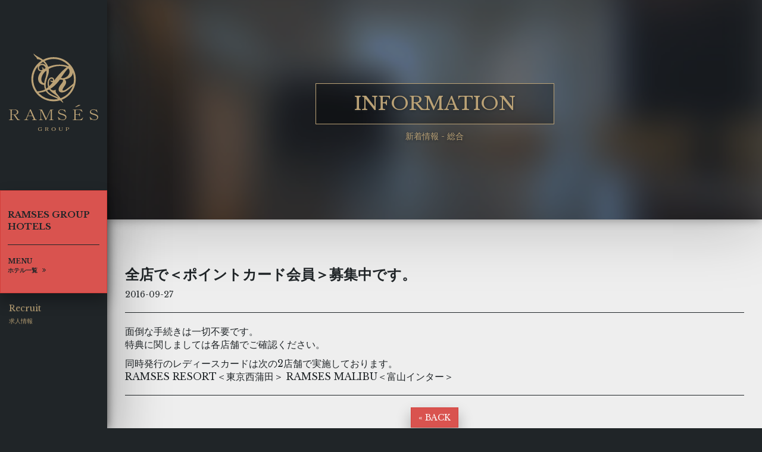

--- FILE ---
content_type: text/html; charset=UTF-8
request_url: https://ramses-grp.com/information/1464
body_size: 6504
content:

<!doctype html>
<html lang="ja" prefix="og: http://ogp.me/ns#">
  <head>
  <meta charset="utf-8">
  <meta http-equiv="x-ua-compatible" content="ie=edge">
  <meta name="viewport" content="width=device-width, initial-scale=1">
  <title>全店で＜ポイントカード会員＞募集中です。 | RAMSESグループ</title>

<!-- This site is optimized with the Yoast SEO plugin v4.6 - https://yoast.com/wordpress/plugins/seo/ -->
<meta name="description" content="RAMSES GROUP（ラムセスグループ）のラブホテルは、休憩（ショートタイム） 、サービスタイム（フリータイム） 、宿泊でのご利用、ルームごとに異なる空間・充実の設備をご用意し、皆様のお越しをお待ちしております。"/>
<meta name="robots" content="noodp"/>
<link rel="canonical" href="https://ramses-grp.com/information/1464" />
<meta property="og:locale" content="ja_JP" />
<meta property="og:type" content="article" />
<meta property="og:title" content="全店で＜ポイントカード会員＞募集中です。 | RAMSESグループ" />
<meta property="og:description" content="RAMSES GROUP（ラムセスグループ）のラブホテルは、休憩（ショートタイム） 、サービスタイム（フリータイム） 、宿泊でのご利用、ルームごとに異なる空間・充実の設備をご用意し、皆様のお越しをお待ちしております。" />
<meta property="og:url" content="https://ramses-grp.com/information/1464" />
<meta property="og:site_name" content="RAMSESグループ" />
<meta property="article:section" content="新着情報 - 総合" />
<meta property="article:published_time" content="2016-09-27T15:07:34+09:00" />
<meta property="article:modified_time" content="2016-09-27T15:15:36+09:00" />
<meta property="og:updated_time" content="2016-09-27T15:15:36+09:00" />
<meta property="og:image" content="https://ramses-grp.com/wp/wp-content/uploads/ogp-image.png" />
<meta name="twitter:card" content="summary" />
<meta name="twitter:description" content="RAMSES GROUP（ラムセスグループ）のラブホテルは、休憩（ショートタイム） 、サービスタイム（フリータイム） 、宿泊でのご利用、ルームごとに異なる空間・充実の設備をご用意し、皆様のお越しをお待ちしております。" />
<meta name="twitter:title" content="全店で＜ポイントカード会員＞募集中です。 | RAMSESグループ" />
<meta name="twitter:image" content="https://ramses-grp.com/wp/wp-content/uploads/ogp-image.png" />
<!-- / Yoast SEO plugin. -->

<link rel='dns-prefetch' href='//ajax.googleapis.com' />
<link rel='dns-prefetch' href='//cdn.jsdelivr.net' />
<link rel='dns-prefetch' href='//s.w.org' />
<!-- This site uses the Google Analytics by MonsterInsights plugin v7.10.1 - Using Analytics tracking - https://www.monsterinsights.com/ -->
<script type="text/javascript" data-cfasync="false">
	var mi_version         = '7.10.1';
	var mi_track_user      = true;
	var mi_no_track_reason = '';
	
	var disableStr = 'ga-disable-UA-80475928-29';

	/* Function to detect opted out users */
	function __gaTrackerIsOptedOut() {
		return document.cookie.indexOf(disableStr + '=true') > -1;
	}

	/* Disable tracking if the opt-out cookie exists. */
	if ( __gaTrackerIsOptedOut() ) {
		window[disableStr] = true;
	}

	/* Opt-out function */
	function __gaTrackerOptout() {
	  document.cookie = disableStr + '=true; expires=Thu, 31 Dec 2099 23:59:59 UTC; path=/';
	  window[disableStr] = true;
	}
	
	if ( mi_track_user ) {
		(function(i,s,o,g,r,a,m){i['GoogleAnalyticsObject']=r;i[r]=i[r]||function(){
			(i[r].q=i[r].q||[]).push(arguments)},i[r].l=1*new Date();a=s.createElement(o),
			m=s.getElementsByTagName(o)[0];a.async=1;a.src=g;m.parentNode.insertBefore(a,m)
		})(window,document,'script','//www.google-analytics.com/analytics.js','__gaTracker');

		__gaTracker('create', 'UA-80475928-29', 'auto');
		__gaTracker('set', 'forceSSL', true);
		__gaTracker('send','pageview');
	} else {
		console.log( "" );
		(function() {
			/* https://developers.google.com/analytics/devguides/collection/analyticsjs/ */
			var noopfn = function() {
				return null;
			};
			var noopnullfn = function() {
				return null;
			};
			var Tracker = function() {
				return null;
			};
			var p = Tracker.prototype;
			p.get = noopfn;
			p.set = noopfn;
			p.send = noopfn;
			var __gaTracker = function() {
				var len = arguments.length;
				if ( len === 0 ) {
					return;
				}
				var f = arguments[len-1];
				if ( typeof f !== 'object' || f === null || typeof f.hitCallback !== 'function' ) {
					console.log( 'Not running function __gaTracker(' + arguments[0] + " ....) because you are not being tracked. " + mi_no_track_reason );
					return;
				}
				try {
					f.hitCallback();
				} catch (ex) {

				}
			};
			__gaTracker.create = function() {
				return new Tracker();
			};
			__gaTracker.getByName = noopnullfn;
			__gaTracker.getAll = function() {
				return [];
			};
			__gaTracker.remove = noopfn;
			window['__gaTracker'] = __gaTracker;
					})();
		}
</script>
<!-- / Google Analytics by MonsterInsights -->
		<script type="text/javascript">
			window._wpemojiSettings = {"baseUrl":"https:\/\/s.w.org\/images\/core\/emoji\/2.2.1\/72x72\/","ext":".png","svgUrl":"https:\/\/s.w.org\/images\/core\/emoji\/2.2.1\/svg\/","svgExt":".svg","source":{"concatemoji":"https:\/\/ramses-grp.com\/wp\/wp-includes\/js\/wp-emoji-release.min.js?ver=4.7.29"}};
			!function(t,a,e){var r,n,i,o=a.createElement("canvas"),l=o.getContext&&o.getContext("2d");function c(t){var e=a.createElement("script");e.src=t,e.defer=e.type="text/javascript",a.getElementsByTagName("head")[0].appendChild(e)}for(i=Array("flag","emoji4"),e.supports={everything:!0,everythingExceptFlag:!0},n=0;n<i.length;n++)e.supports[i[n]]=function(t){var e,a=String.fromCharCode;if(!l||!l.fillText)return!1;switch(l.clearRect(0,0,o.width,o.height),l.textBaseline="top",l.font="600 32px Arial",t){case"flag":return(l.fillText(a(55356,56826,55356,56819),0,0),o.toDataURL().length<3e3)?!1:(l.clearRect(0,0,o.width,o.height),l.fillText(a(55356,57331,65039,8205,55356,57096),0,0),e=o.toDataURL(),l.clearRect(0,0,o.width,o.height),l.fillText(a(55356,57331,55356,57096),0,0),e!==o.toDataURL());case"emoji4":return l.fillText(a(55357,56425,55356,57341,8205,55357,56507),0,0),e=o.toDataURL(),l.clearRect(0,0,o.width,o.height),l.fillText(a(55357,56425,55356,57341,55357,56507),0,0),e!==o.toDataURL()}return!1}(i[n]),e.supports.everything=e.supports.everything&&e.supports[i[n]],"flag"!==i[n]&&(e.supports.everythingExceptFlag=e.supports.everythingExceptFlag&&e.supports[i[n]]);e.supports.everythingExceptFlag=e.supports.everythingExceptFlag&&!e.supports.flag,e.DOMReady=!1,e.readyCallback=function(){e.DOMReady=!0},e.supports.everything||(r=function(){e.readyCallback()},a.addEventListener?(a.addEventListener("DOMContentLoaded",r,!1),t.addEventListener("load",r,!1)):(t.attachEvent("onload",r),a.attachEvent("onreadystatechange",function(){"complete"===a.readyState&&e.readyCallback()})),(r=e.source||{}).concatemoji?c(r.concatemoji):r.wpemoji&&r.twemoji&&(c(r.twemoji),c(r.wpemoji)))}(window,document,window._wpemojiSettings);
		</script>
		<style type="text/css">
img.wp-smiley,
img.emoji {
	display: inline !important;
	border: none !important;
	box-shadow: none !important;
	height: 1em !important;
	width: 1em !important;
	margin: 0 .07em !important;
	vertical-align: -0.1em !important;
	background: none !important;
	padding: 0 !important;
}
</style>
<link rel='stylesheet' id='bootstrap-css'  href='https://cdn.jsdelivr.net/bootstrap/3.3.7/css/bootstrap.min.css' type='text/css' media='all' />
<link rel='stylesheet' id='swiper-css'  href='https://cdn.jsdelivr.net/swiper/3.3.1/swiper.min.css' type='text/css' media='all' />
<link rel='stylesheet' id='magnific-popup-css'  href='https://cdn.jsdelivr.net/jquery.magnific-popup/1.0.0/magnific-popup.css' type='text/css' media='all' />
<link rel='stylesheet' id='main-css'  href='https://ramses-grp.com/wp/wp-content/themes/ramses-grp/styles/main.css' type='text/css' media='all' />
<link rel='stylesheet' id='hotel-theme-css'  href='https://ramses-grp.com/wp/wp-content/themes/ramses-grp-child/hotel-theme.css?ver=4.7.29' type='text/css' media='all' />
<script type='text/javascript'>
/* <![CDATA[ */
var monsterinsights_frontend = {"js_events_tracking":"true","download_extensions":"doc,pdf,ppt,zip,xls,docx,pptx,xlsx","inbound_paths":"[]","home_url":"https:\/\/ramses-grp.com","hash_tracking":"false"};
/* ]]> */
</script>
<script type='text/javascript' src='https://ramses-grp.com/wp/wp-content/plugins/google-analytics-for-wordpress/assets/js/frontend.min.js?ver=7.10.1'></script>
<script type='text/javascript' src='https://ajax.googleapis.com/ajax/libs/jquery/2.2.4/jquery.min.js?ver=4.7.29'></script>
<link rel='https://api.w.org/' href='https://ramses-grp.com/wp-json/' />
<link rel="EditURI" type="application/rsd+xml" title="RSD" href="https://ramses-grp.com/wp/xmlrpc.php?rsd" />
<link rel="wlwmanifest" type="application/wlwmanifest+xml" href="https://ramses-grp.com/wp/wp-includes/wlwmanifest.xml" /> 
<meta name="generator" content="WordPress 4.7.29" />
<link rel='shortlink' href='https://ramses-grp.com/?p=1464' />
<link rel="alternate" type="application/json+oembed" href="https://ramses-grp.com/wp-json/oembed/1.0/embed?url=https%3A%2F%2Framses-grp.com%2Finformation%2F1464" />
<link rel="alternate" type="text/xml+oembed" href="https://ramses-grp.com/wp-json/oembed/1.0/embed?url=https%3A%2F%2Framses-grp.com%2Finformation%2F1464&#038;format=xml" />
	<style type="text/css">
		div.wpcf7 .screen-reader-response {
			display: none;
		}
		div.wpcf7 img.ajax-loader {
			border: none;
			vertical-align: middle;
			margin-left: 4px;
		}
		div.wpcf7 .form-inline img.ajax-loader {
			display: inline;
		}
		div.wpcf7 div.ajax-error {
			display: none;
		}
		div.wpcf7 .wpcf7-display-none {
			display: none;
		}
		div.wpcf7 .form-inline .form-group {
			max-width: 250px;
		}
		div.wpcf7 .input-group-addon img {
			height: 100%;
			width: auto;
			max-width: none !important;
			border-radius: 5px;
		}
		div.wpcf7 .input-group-addon.input-group-has-image {
			padding: 0;
		}
	</style>
			<style type="text/css">.recentcomments a{display:inline !important;padding:0 !important;margin:0 !important;}</style>
		<link rel="icon" href="https://ramses-grp.com/wp/wp-content/uploads/cropped-wp-site-icon-32x32.png" sizes="32x32" />
<link rel="icon" href="https://ramses-grp.com/wp/wp-content/uploads/cropped-wp-site-icon-192x192.png" sizes="192x192" />
<link rel="apple-touch-icon-precomposed" href="https://ramses-grp.com/wp/wp-content/uploads/cropped-wp-site-icon-180x180.png" />
<meta name="msapplication-TileImage" content="https://ramses-grp.com/wp/wp-content/uploads/cropped-wp-site-icon-270x270.png" />
</head>
  <body class="post-template-default single single-post postid-1464 1464 sidebar-primary hotel-post hotel-post-information">

		<!--[if lt IE 9]>
  <div class="alert alert-warning alert-old">
    お使いのブラウザは本サイトの表示に必要なHTML5などの機能に対応していないため正常に表示されません。より安全な最新ブラウザをご利用ください  </div>
<![endif]-->
<div class="preloader">
  <div class="status">
		<figure class="preloader-img"></figure>
  </div>
</div>

		<header>

  <nav class="gnav stagger-block">

    <div class="gnav-brand">
      <figure class="logo stagger">
        <a href="https://ramses-grp.com/"></a>
      </figure>
    </div>

    <div class="gnav-hotel-menu">
			    </div>

        <!-- ラムセスJOYページのみバナーを表示 -->
        
    <!-- ラムセスCLASSICページのみバナーを表示 -->
        
    <!-- ラムセスclubページのみバナーを表示 -->
        
    <!-- ラムセスsevenページのみバナーを表示 -->
        
    <!-- ラムセスresortページのみバナーを表示 -->
        
    <!-- ラムセスcoteページのみバナーを表示 -->
        
    <!-- ラムセスmalibuページのみバナーを表示 -->
        
        <!-- ラムセスTOWERページのみバナーを表示 -->
        

    <div class="gnav-menu">
      
<p class="page-header">RAMSES GROUP HOTELS</p>
<p class="text-center visible-xs visible-sm">
	<i class="fa fa-caret-down" aria-hidden="true"></i>
</p>
<ul class="nav">

  <li>
    <a class="btn btn-link btn-outline" href="/">
      GROUP HOME<br /><small>総合トップページ</small>    </a>
  </li>
  <li class="col-sm-6 col-md-12 nav-hover-caption-wrapper ramses-classic ikebukuro ">
    <figure class="nav-hover-caption drop-shadow">
      <div class="nav-hover-caption-img"  style="background-image:url(https://ramses-grp.com/wp/wp-content/uploads/pict-classic-appearance009.jpg)"></div>
      <figcaption>
        <h2>RAMSES CLASSIC</h2>
        <p>ラムセスクラシック &#124; <span class="area">池袋</span></p>
      </figcaption>
      <a href="https://ramses-grp.com/ramses-classic"></a>
    </figure>
		<div class="gnav-hotel-child-menu-wrapper">
  <ul class="gnav-hotel-child-menu list-inline">
        <li>
      <a class="btn btn-link" href="https://ramses-grp.com/ramses-classic/rooms">
        ROOMS      </a>
    </li>
          <li>
      <a class="btn btn-link" href="https://ramses-grp.com/ramses-classic/access">
        ACCESS      </a>
    </li>
        </ul>
</div>
  </li>
  <li class="col-sm-6 col-md-12 nav-hover-caption-wrapper ramses-tower ikebukuro ">
    <figure class="nav-hover-caption drop-shadow">
      <div class="nav-hover-caption-img"  style="background-image:url(https://ramses-grp.com/wp/wp-content/uploads/ramses_tower001.jpg)"></div>
      <figcaption>
        <h2>RAMSES TOWER</h2>
        <p>ラムセスタワー &#124; <span class="area">池袋</span></p>
      </figcaption>
      <a href="https://ramses-grp.com/ramses-tower"></a>
    </figure>
		<div class="gnav-hotel-child-menu-wrapper">
  <ul class="gnav-hotel-child-menu list-inline">
        <li>
      <a class="btn btn-link" href="https://ramses-grp.com/ramses-tower/rooms">
        ROOMS      </a>
    </li>
          <li>
      <a class="btn btn-link" href="https://ramses-grp.com/ramses-tower/access">
        ACCESS      </a>
    </li>
        </ul>
</div>
  </li>
  <li class="col-sm-6 col-md-12 nav-hover-caption-wrapper ramses-club ikebukuro ">
    <figure class="nav-hover-caption drop-shadow">
      <div class="nav-hover-caption-img"  style="background-image:url(https://ramses-grp.com/wp/wp-content/uploads/pict-club-appearance000.jpg)"></div>
      <figcaption>
        <h2>RAMSES CLUB</h2>
        <p>ラムセス クラブ &#124; <span class="area">池袋</span></p>
      </figcaption>
      <a href="https://ramses-grp.com/ramses-club"></a>
    </figure>
		<div class="gnav-hotel-child-menu-wrapper">
  <ul class="gnav-hotel-child-menu list-inline">
        <li>
      <a class="btn btn-link" href="https://ramses-grp.com/ramses-club/rooms">
        ROOMS      </a>
    </li>
          <li>
      <a class="btn btn-link" href="https://ramses-grp.com/ramses-club/access">
        ACCESS      </a>
    </li>
        </ul>
</div>
  </li>
  <li class="col-sm-6 col-md-12 nav-hover-caption-wrapper ramses-seven ikebukuro ">
    <figure class="nav-hover-caption drop-shadow">
      <div class="nav-hover-caption-img"  style="background-image:url(https://ramses-grp.com/wp/wp-content/uploads/pict-seven_gaikan.jpg)"></div>
      <figcaption>
        <h2>RAMSES SEVEN</h2>
        <p>ラムセス セブン &#124; <span class="area">池袋</span></p>
      </figcaption>
      <a href="https://ramses-grp.com/ramses-seven"></a>
    </figure>
		<div class="gnav-hotel-child-menu-wrapper">
  <ul class="gnav-hotel-child-menu list-inline">
        <li>
      <a class="btn btn-link" href="https://ramses-grp.com/ramses-seven/rooms">
        ROOMS      </a>
    </li>
          <li>
      <a class="btn btn-link" href="https://ramses-grp.com/ramses-seven/access">
        ACCESS      </a>
    </li>
        </ul>
</div>
  </li>
  <li class="col-sm-6 col-md-12 nav-hover-caption-wrapper ramses-resort kamata ">
    <figure class="nav-hover-caption drop-shadow">
      <div class="nav-hover-caption-img"  style="background-image:url(https://ramses-grp.com/wp/wp-content/uploads/resort-main.png)"></div>
      <figcaption>
        <h2>RAMSES RESORT</h2>
        <p>ラムセス リゾート &#124; <span class="area">蒲田</span></p>
      </figcaption>
      <a href="https://ramses-grp.com/ramses-resort"></a>
    </figure>
		<div class="gnav-hotel-child-menu-wrapper">
  <ul class="gnav-hotel-child-menu list-inline">
        <li>
      <a class="btn btn-link" href="https://ramses-grp.com/ramses-resort/rooms">
        ROOMS      </a>
    </li>
          <li>
      <a class="btn btn-link" href="https://ramses-grp.com/ramses-resort/access">
        ACCESS      </a>
    </li>
        </ul>
</div>
  </li>
  <li class="col-sm-6 col-md-12 nav-hover-caption-wrapper ramses-cote toumeikawasaki-ic ">
    <figure class="nav-hover-caption drop-shadow">
      <div class="nav-hover-caption-img"  style="background-image:url(https://ramses-grp.com/wp/wp-content/uploads/pict-cote-017.jpg)"></div>
      <figcaption>
        <h2>RAMSES COTE</h2>
        <p>ラムセス コート &#124; <span class="area">東名川崎IC</span></p>
      </figcaption>
      <a href="https://ramses-grp.com/ramses-cote"></a>
    </figure>
		<div class="gnav-hotel-child-menu-wrapper">
  <ul class="gnav-hotel-child-menu list-inline">
        <li>
      <a class="btn btn-link" href="https://ramses-grp.com/ramses-cote/rooms">
        ROOMS      </a>
    </li>
          <li>
      <a class="btn btn-link" href="https://ramses-grp.com/ramses-cote/access">
        ACCESS      </a>
    </li>
        </ul>
</div>
  </li>
  <li class="col-sm-6 col-md-12 nav-hover-caption-wrapper ramses-joy tsuchiura ">
    <figure class="nav-hover-caption drop-shadow">
      <div class="nav-hover-caption-img"  style="background-image:url(https://ramses-grp.com/wp/wp-content/uploads/joy-main-1.png)"></div>
      <figcaption>
        <h2>RAMSES JOY 土浦</h2>
        <p>ラムセス ジョイ ツチウラ &#124; <span class="area">土浦・つくば</span></p>
      </figcaption>
      <a href="https://ramses-grp.com/ramses-joy"></a>
    </figure>
		<div class="gnav-hotel-child-menu-wrapper">
  <ul class="gnav-hotel-child-menu list-inline">
        <li>
      <a class="btn btn-link" href="https://ramses-grp.com/ramses-joy/rooms">
        ROOMS      </a>
    </li>
          <li>
      <a class="btn btn-link" href="https://ramses-grp.com/ramses-joy/access">
        ACCESS      </a>
    </li>
        </ul>
</div>
  </li>
</ul>
    </div>

    <div class="gnav-submenu">
      <div class="text-left stagger">
        <button id="btn-hotel-menu" class="btn btn-danger btn-block btn-hotel-menu">
          <span class="btn-header">RAMSES GROUP HOTELS</span>
          <hr>
          <span>MENU</span>
          <span>
            <small>ホテル一覧</small>
            <i class="fa fa-angle-double-right" aria-hidden="true"></i>
          </span>
        </button>
      </div>
      <div class="text-left stagger">
        <div class="menu-sub-navigation-container"><ul id="menu-sub-navigation" class="nav nav-side"><li id="menu-item-1290" class="menu-item menu-item-type-taxonomy menu-item-object-category menu-item-1290"><a href="https://ramses-grp.com/recruit">Recruit<br><small>求人情報</small></a></li>
</ul></div>      </div>

            <!-- ラムセスJOYページのみバナーを表示 -->
            
       <!-- ラムセスCLASSICページのみバナーを表示 -->
            
      <!-- ラムセスclubページのみバナーを表示 -->
            
      <!-- ラムセスsevenページのみバナーを表示 -->
            
      <!-- ラムセスresortページのみバナーを表示 -->
            
      <!-- ラムセスcoteページのみバナーを表示 -->
            
      <!-- ラムセスmalibuページのみバナーを表示 -->
            
            <!-- ラムセスTOWERページのみバナーを表示 -->
            
    </div>
  </nav>

  <button class="sp-nav-icon sp-nav-icon-spin" type="button">
    <span class="sp-nav-icon-box">
      <span class="sp-nav-icon-inner"></span>
    </span>
    <span class="sp-nav-text"></span>
  </button>

</header>

		<div class="wrap" role="document">
			<div class="content-body">
				<main class="main">
					<div class="right-content container-fluid">
						
<div class="cover stagger-block">

  
  <div class="cover-body">
		<div class="container-fluid">
			<h1>
				<span class="text-uppercase">Information</span>
			</h1>
			<p class="text-center">新着情報 - 総合</p>
		</div>
  </div>
</div>
<div class="container-fluid">
	  <article class="post-1464 post type-post status-publish hentry category-information">
    <header>
      <h1 class="entry-title h3">
				<strong>全店で＜ポイントカード会員＞募集中です。</strong>
			</h1>
      <time class="updated" datetime="2016-09-27T06:07:34+00:00">2016-09-27</time>
    </header>
		<hr>
    <div class="entry-content">
      <p>面倒な手続きは一切不要です。<br />
特典に関しましては各店舗でご確認ください。</p>
<p>同時発行のレディースカードは次の2店舗で実施しております。<br />
RAMSES RESORT＜東京西蒲田＞ RAMSES MALIBU＜富山インター＞</p>
    </div>
		<hr>
    <footer>
      			<p class="text-center">
	<button class="btn btn-danger btn-detail history-back">&laquo; BACK</button>
</p>
    </footer>
    
<section id="comments" class="comments">
  
  
  </section>
  </article>
</div>
					</div>
				</main>
				<!-- /.main -->
			</div>
		</div>
		<!-- /.wrap -->

		<div class="go-top">
  <div class="icon">
		<i class="fa fa-caret-up" aria-hidden="true"></i>
  </div>
</div>

		<footer class="footer">
	<div class="container-fluid">
		<div>
					</div>
		<p class="copy">
			<small>&copy; 2016 RAMSES Group</small>
		</p>
	</div>
</footer>
<script type='text/javascript' src='https://ramses-grp.com/wp/wp-content/plugins/contact-form-7/includes/js/jquery.form.min.js?ver=3.51.0-2014.06.20'></script>
<script type='text/javascript'>
/* <![CDATA[ */
var _wpcf7 = {"recaptcha":{"messages":{"empty":"\u3042\u306a\u305f\u304c\u30ed\u30dc\u30c3\u30c8\u3067\u306f\u306a\u3044\u3053\u3068\u3092\u8a3c\u660e\u3057\u3066\u304f\u3060\u3055\u3044\u3002"}}};
/* ]]> */
</script>
<script type='text/javascript' src='https://ramses-grp.com/wp/wp-content/plugins/contact-form-7/includes/js/scripts.js?ver=4.7'></script>
<script type='text/javascript' src='https://ramses-grp.com/wp/wp-content/plugins/bootstrap-for-contact-form-7/assets/dist/js/scripts.min.js?ver=1.4.2'></script>
<script type='text/javascript' src='https://ajax.googleapis.com/ajax/libs/webfont/1.6.16/webfont.js'></script>
<script type='text/javascript' src='https://cdn.jsdelivr.net/modernizr/2.8.3/modernizr.min.js'></script>
<script type='text/javascript' src='https://cdn.jsdelivr.net/bootstrap/3.3.7/js/bootstrap.min.js'></script>
<script type='text/javascript' src='https://cdn.jsdelivr.net/velocity/1.2.3/velocity.min.js'></script>
<script type='text/javascript' src='https://cdn.jsdelivr.net/velocity/1.2.3/velocity.ui.min.js'></script>
<script type='text/javascript' src='https://cdn.jsdelivr.net/scrollmagic/2.0.5/ScrollMagic.min.js'></script>
<script type='text/javascript' src='https://cdn.jsdelivr.net/scrollmagic/2.0.5/plugins/animation.velocity.min.js'></script>
<script type='text/javascript' src='https://cdn.jsdelivr.net/swiper/3.3.1/swiper.min.js'></script>
<script type='text/javascript' src='https://cdn.jsdelivr.net/jquery.matchheight/0.7.0/jquery.matchHeight-min.js'></script>
<script type='text/javascript' src='https://cdn.jsdelivr.net/jquery.magnific-popup/1.0.0/jquery.magnific-popup.min.js'></script>
<script type='text/javascript' src='https://cdn.jsdelivr.net/masonry/4.1.0/masonry.pkgd.min.js'></script>
<script type='text/javascript' src='https://ramses-grp.com/wp/wp-includes/js/imagesloaded.min.js?ver=3.2.0'></script>
<script type='text/javascript' src='https://ramses-grp.com/wp/wp-content/themes/ramses-grp/scripts/matchMedia.js'></script>
<script type='text/javascript' src='https://ramses-grp.com/wp/wp-content/themes/ramses-grp/scripts/main.js'></script>
<script type='text/javascript' src='https://ramses-grp.com/wp/wp-includes/js/wp-embed.min.js?ver=4.7.29'></script>

  </body>
</html>


--- FILE ---
content_type: text/css
request_url: https://ramses-grp.com/wp/wp-content/themes/ramses-grp/styles/main.css
body_size: 6373
content:
@charset "UTF-8";

/*
color-base   : #DED8CA;
color-main   : #202528;
color-accent : #BBA276;
color-text   : #202528
 */


/**
 * common style
 */

html {
  font-size: 16px;
}

body,
html {
  position: relative;
  height: 100%;
  margin: 0;
}

body {
  padding: 0;
  color: #BBA276;
  background: #202528;
  font-family: "Libre Baskerville", "游ゴシック体", "Yu Gothic", YuGothic, "Hiragino Kaku Gothic Pro", Meiryo, sans-serif;
}

header {
  display: block;
}

a {
  -webkit-transition: all 0.3s;
  transition: all 0.3s;
}

a.overlay {
  position: absolute;
  z-index: 10;
  top: 0;
  left: 0;
  width: 100%;
  height: 100%;
  background-color: transparent;
}

.container-fluid {
  max-width: 2200px;
  margin-left: 0;
}

hr {
  border-color: #202528;
}


/**
 * ie svg fix
 */

[src*=".svg"] {
  -webkit-backface-visibility: hidden;
  backface-visibility: hidden;
}

.ie9 img[src*=".svg"] {
  width: 100%;
}

@-ms-viewport {
  width: auto;
  initial-scale: 1;
}


/**
 * module
 */

.row-center {
  text-align: center;
  font-size: 0;
}

.row-center>[class*='col-'] {
  display: inline-block;
  float: none !important;
  vertical-align: top;
  letter-spacing: 0;
  font-size: initial;
}

.hd-lg {
  padding-top: 60px;
  padding-bottom: 30px;
  text-align: center;
  word-wrap: break-word;
  color: #202528;
  background: transparent;
  font-size: 3rem;
  font-weight: bold;
}

.hd-lg .hd-sub {
  font-size: 0.31em;
}

.hd-middle {
  padding-top: 2em;
  padding-bottom: 0.5em;
  text-align: center;
  font-size: 1.6rem;
  font-weight: bold;
}

.hd-white {
  color: white !important;
}

.hd-lg,
.hd-middle.bar {
  position: relative;
}

.hd-lg::after,
.hd-middle.bar::after {
  position: absolute;
  right: 0;
  bottom: 10px;
  left: 0;
  width: 4rem;
  height: 2px;
  margin: auto;
  content: "";
  background-color: #202528;
  font-size: 0;
}

.hd-block {
  margin-top: 60px;
  margin-bottom: 30px;
  padding: 30px;
  text-align: center;
  letter-spacing: 0.1em;
  word-wrap: break-word;
  color: #BBA276;
  background: #202528;
  box-shadow: 0 16px 30px rgba(0, 0, 0, 0.3);
  font-size: 24px;
}

.hd-block.first {
  margin-top: 0;
}

.hr-double {
  border: 0;
  border-top: 3px solid #202528;
}

.hr-double::after {
  display: block;
  margin-top: 2px;
  content: '';
  border: 0;
  border-bottom: 1px solid #202528;
}

.hr-double.hr-short {
  max-width: 256px;
}

.hr-white {
  border-color: white !important;
}

.hr-white::after {
  border-color: white !important;
}

.outline-box {
  padding: 0.8em 2em;
  color: white;
  border: 2px solid white;
  border-radius: 0;
  background: transparent;
  background-color: rgba(0, 0, 0, 0.1);
  box-shadow: 0 1px 0 rgba(0, 0, 0, 0.05);
  text-shadow: 0 1px 0 rgba(0, 0, 0, 0.05);
}

.outline-box-wrapper {
  padding: 2em;
}

.drop-shadow {
  box-shadow: 0 10px 20px rgba(0, 0, 0, 0.19), 0 6px 6px rgba(0, 0, 0, 0.23);
}

.drop-shadow-lg {
  box-shadow: 0 10px 48px rgba(0, 0, 0, 0.19), 0 6px 100px rgba(0, 0, 0, 0.23);
}

.label-tax {
  padding-top: 0.2rem;
  box-shadow: 0 1px 4px rgba(0, 0, 0, 0.05);
  font-size: 0.9rem;
}


/**
 * global nav
 */

.gnav,
.gnav-brand,
.gnav-menu,
.gnav-submenu {
  -webkit-backface-visibility: hidden;
  backface-visibility: hidden;
}

.gnav {
  position: fixed;
  z-index: 100;
  top: 0;
  right: 0;
  bottom: 0;
  left: 0;
  overflow: scroll;
  -webkit-overflow-scrolling: touch;
  margin: auto;
  padding-top: 15px;
  padding-bottom: 60px;
  -webkit-transform: translate3d(0, 0, 0);
  transform: translate3d(0, 0, 0);
  background-color: #202528;
  background-color: rgba(32, 37, 40, 0.99);
  box-shadow: 0 1px 15px rgba(0, 0, 0, 0.6), 0 45px 100px rgba(0, 0, 0, 0.4);
}

.gnav .row {
  margin-right: 0;
  margin-left: 0;
}

.gnav-menu {
  position: relative;
  display: block;
  padding-bottom: 30px;
  color: #BBA276;
  background-color: transparent;
}

.gnav-menu ul.nav>li {
  display: block;
  padding: 5px 10px;
}

.gnav-menu ul.nav li a {
  color: #BBA276;
}

.gnav-menu ul.nav li a.btn-outline {
  color: #BBA276;
  border: 2px solid #BBA276;
}

.gnav-menu .page-header {
  text-align: center;
  border-color: transparent;
}

.no-js .gnav-menu {
  left: 160px;
}

.gnav-menu .gnav-hotel-child-menu {
  padding-top: 10px;
  padding-bottom: 5px;
  text-align: center;
}

.gnav-menu .gnav-hotel-child-menu>li>a.btn-link {
  border: 2px solid #BBA276;
  font-size: 0.7rem;
}

.gnav-menu ul.nav li a.btn-link:hover,
.gnav-menu .gnav-hotel-child-menu li a.btn-link:hover {
  text-decoration: none;
  color: #202528;
  border-color: #fff;
  background-color: #fff;
}


/* submenu (リクルートなどのメニュー)*/

.gnav-submenu {
  position: relative;
  padding-right: 10px;
  padding-left: 10px;
}

.gnav-submenu * {
  -webkit-backface-visibility: hidden;
  backface-visibility: hidden;
}

.gnav-submenu .btn-hotel-menu {
  display: none;
  white-space: normal;
  word-wrap: break-word;
  overflow-wrap: break-word;
}

.gnav-submenu .nav-side li {
  margin-top: 5px;
  text-align: center;
}

.gnav-submenu .nav-side li a {
  color: #BBA276;
  border: 2px solid #BBA276;
}

.gnav-submenu .nav-side li a:hover {
  color: #202528;
  background-color: #BBA276;
}

.gnav-submenu .nav-side li a small {
  font-size: 0.6rem;
}

.gnav-hotel-menu .navbar-hotels {
  margin-bottom: 0;
  padding: 15px 0;
  -webkit-transition: all 0.5s;
  transition: all 0.5s;
  border-top: 1px solid rgba(187, 162, 118, 0.6);
  border-bottom: 1px solid rgba(187, 162, 118, 0.6);
  border-radius: 0;
}

.gnav-hotel-menu .navbar-hotels .container-fluid {
  max-width: 1600px;
  margin: auto;
}

.gnav-hotel-menu .navbar-hotels a {
  padding: 15px;
  text-align: center;
  color: #BBA276;
  text-shadow: 0 1px 1px rgba(32, 37, 40, 0.8);
  font-family: "Libre Baskerville", "游明朝", "Yu Mincho", "游明朝体", "YuMincho", "ヒラギノ明朝 Pro W3", "Hiragino Mincho Pro", "HiraMinProN-W3", "HGS明朝E", serif;
}

.gnav-hotel-menu .navbar-hotels a:hover {
  color: #202528 !important;
  background-color: white;
  box-shadow: 0 1px 15px rgba(0, 0, 0, 0.2), 0 15px 40px rgba(0, 0, 0, 0.2);
  text-shadow: 0 1px 1px rgba(32, 37, 40, 0.3);
}

.gnav-hotel-menu .navbar-hotels .navbar-right {
  padding-right: 15px;
  padding-left: 15px;
}

.gnav-hotel-menu .navbar-hotels .navbar-right li a {
  margin-right: 5px;
  margin-bottom: 5px;
  color: #DED8CA;
  border: 2px solid #DED8CA;
}

.gnav-hotel-menu .navbar-hotels .navbar-brand {
  display: block;
  float: none;
  margin: auto;
  -webkit-transition: all 1s;
  transition: all 1s;
  background-repeat: no-repeat;
  background-position: center center;
  background-size: contain;
}

.gnav-hotel-menu .navbar-hotels li a.navbar-hotels-tel {
  border-color: transparent;
}

.gnav-hotel-menu .navbar-hotels li a.navbar-hotels-tel span {
  border: 2px solid #DED8CA;
  border-radius: 50px;
  padding: 0.2rem 1rem;
  -webkit-transition: all 0.3s;
  transition: all 0.3s;
}


/**
 * base layout
 */

.wrap {
  overflow: hidden;
  -webkit-perspective: 1500px;
  perspective: 1500px;
}

.content-body {
  -webkit-transform-origin: 0 50%;
  -ms-transform-origin: 0 50%;
  transform-origin: 0 50%;
}


/* right content */

.right-content {
  position: relative;
  display: block;
  color: #202528;
  background-color: #DED8CA;
  box-shadow: 0 1px 4px rgba(0, 0, 0, 0.6), 0 45px 100px rgba(0, 0, 0, 0.8);
}


/* footer */

.footer {
  background: #202528;
}

.footer .copy {
  padding: 20px 15px 15px;
  text-align: center;
}

.so-panel a:hover {
  text-decoration: none;
}

.panel-grid .container-fluid,
.so-panel .container-fluid {
  max-width: 1200px;
  margin: auto;
}

.so-widget-sow-hero,
.sow-slider-image,
.sow-slider-image-wrapper {
  text-shadow: 0 1px 0 rgba(0, 0, 0, 0.5);
}

.bg-overlay {
  margin-right: -15px;
  margin-left: -15px;
  background-color: rgba(32, 37, 40, 0.65);
}


/**
 * bootstrap3 btn extend
 */

.btn {
  border-radius: 0;
}

.btn.brand {
  color: #202528;
}

.btn.btn-header {
  margin-bottom: 5px;
  padding-bottom: 5px;
  border-bottom: 1px solid #202528;
}

.btn.btn-hotel-menu {
  position: relative;
  padding-top: 30px;
  padding-bottom: 30px;
  -webkit-transition: all 0.4s;
  transition: all 0.4s;
  text-align: left;
  white-space: initial;
  color: #202528;
  font-weight: bold;
}

.btn.btn-hotel-menu span {
  display: block;
  font-size: 0.7rem;
}

.btn.btn-hotel-menu .btn-header {
  font-size: 0.9rem;
}

.btn.btn-hotel-menu i.fa {
  -webkit-animation: menu-cursor 1s infinite;
  animation: menu-cursor 1s infinite;
}

.nav-open .btn.btn-hotel-menu i.fa {
  -webkit-animation-play-state: paused;
  animation-play-state: paused;
  -webkit-animation-iteration-count: 1;
  animation-iteration-count: 1;
}

.btn.btn-contact,
.btn.btn-recruit {
  text-align: left;
  color: #202528;
  font-weight: bold;
}

.btn.btn-contact span,
.btn.btn-recruit span {
  display: block;
}

.btn.btn-recruit {
  color: #BBA276;
}
.btn.btn-news-list{
  text-align: left;
  padding-right: 30px;
  white-space: normal;
}
@-webkit-keyframes menu-cursor {
  0% {
    -webkit-transform: translateX(0);
    transform: translateX(0);
    opacity: 1;
  }
  50% {
    -webkit-transform: translateX(5px);
    transform: translateX(5px);
    opacity: 1;
  }
  100% {
    -webkit-transform: translateX(5px);
    transform: translateX(5px);
    opacity: 0;
  }
}

@keyframes menu-cursor {
  0% {
    -webkit-transform: translateX(0);
    transform: translateX(0);
    opacity: 1;
  }
  50% {
    -webkit-transform: translateX(5px);
    transform: translateX(5px);
    opacity: 1;
  }
  100% {
    -webkit-transform: translateX(5px);
    transform: translateX(5px);
    opacity: 0;
  }
}


/**
 * go-top btn
 */

.go-top {
  position: fixed;
  z-index: 20;
  top: auto;
  right: 15px;
  bottom: 15px;
  left: auto;
  cursor: pointer;
  -webkit-transition: box-shadow 0.4s;
  transition: box-shadow 0.4s;
  -webkit-transform: translate3d(0, 0, 0);
  transform: translate3d(0, 0, 0);
  background-color: #202528;
}

.go-top .icon {
  position: relative;
  width: 30px;
  height: 30px;
  -webkit-transition: -webkit-transform 0.5s ease;
  transition: -webkit-transform 0.5s ease;
  transition: transform 0.5s ease;
  transition: transform 0.5s ease, -webkit-transform 0.5s ease;
  text-align: center;
  vertical-align: middle;
  color: #BBA276;
  line-height: 26px;
}

.go-top:hover .icon {
  -webkit-transform: scaleX(-1);
  -ms-transform: scaleX(-1);
  transform: scaleX(-1);
}


/**
 * dropshadow
 */

.btn-contact,
.btn-detail,
.btn-hotel-menu,
.go-top {
  display: block;
  box-shadow: 0 12px 24px 0 rgba(0, 0, 0, 0.3);
}

.btn-contact:hover,
.btn-detail:hover,
.btn-hotel-menu:hover,
.go-top:hover {
  box-shadow: 0 4px 12px 0 rgba(0, 0, 0, 0.2);
}


/**
 * front-page: mainvisual style
 */

.swiper-container {
  position: absolute;
  top: 0;
  right: 0;
  bottom: 0;
  left: 0;
  width: 100%;
  height: 100%;
  opacity: 0.8;
  -webkit-backface-visibility: hidden;
  backface-visibility: hidden;
}

.swiper-slide {
  background-position: center;
  background-size: cover;
}

.swiper-pagination {
  z-index: 200;
}

.hotel-cover i.fa {
  -webkit-animation: cover-cursor 1.5s infinite;
  animation: cover-cursor 1.5s infinite;
}

@-webkit-keyframes cover-cursor {
  0% {
    -webkit-transform: translateY(0);
    transform: translateY(0);
    opacity: 1;
  }
  50% {
    -webkit-transform: translateY(5px);
    transform: translateY(5px);
    opacity: 1;
  }
  100% {
    -webkit-transform: translateY(5px);
    transform: translateY(5px);
    opacity: 0;
  }
}

@keyframes cover-cursor {
  0% {
    -webkit-transform: translateY(0);
    transform: translateY(0);
    opacity: 1;
  }
  50% {
    -webkit-transform: translateY(5px);
    transform: translateY(5px);
    opacity: 1;
  }
  100% {
    -webkit-transform: translateY(5px);
    transform: translateY(5px);
    opacity: 0;
  }
}


/**
 * gnav: hotel img hover animation
 */

figure.nav-hover-caption {
  position: relative;
  overflow: hidden;
  width: 100%;
  max-width: 480px;
  max-height: 100px;
  margin: auto;
  color: #202528;
  background-image: -webkit-linear-gradient(top, #DED8CA 0%, #202528 70%);
  background-image: linear-gradient(to bottom, #DED8CA 0%, #202528 70%);
}

.current figure.nav-hover-caption {
  border: 2px solid #DED8CA;
}

figure.nav-hover-caption * {
  -webkit-transition: all 0.35s ease;
  transition: all 0.35s ease;
  -webkit-backface-visibility: hidden;
  backface-visibility: hidden;
}

figure.nav-hover-caption .nav-hover-caption-img {
  max-width: 100%;
  opacity: 0.8;
  background-color: transparent;
  background-color: black;
  background-repeat: no-repeat;
  background-position: center center;
  background-size: cover;
}

figure.nav-hover-caption .nav-hover-caption-img::before {
  display: block;
  padding-top: 120px;
  content: "";
}

figure.nav-hover-caption figcaption {
  position: absolute;
  z-index: 1;
  bottom: 0;
  left: 0;
  width: 100%;
  -webkit-transform: translateY(100%);
  -ms-transform: translateY(100%);
  transform: translateY(100%);
}

figure.nav-hover-caption h2,
figure.nav-hover-caption p {
  width: 100%;
  margin: 0;
  padding: 10px 20px;
}

figure.nav-hover-caption h2 {
  position: absolute;
  bottom: 100%;
  display: inline-block;
  text-transform: uppercase;
  color: white;
  text-shadow: 0 1px 10px rgba(0, 0, 0, 0.96);
  font-size: 1.1rem;
  font-weight: 400;
}

figure.nav-hover-caption p {
  bottom: 0;
  text-align: right;
  background: rgba(222, 216, 202, 0.9);
  font-size: 0.8em;
  font-weight: 500;
}

figure.nav-hover-caption a {
  position: absolute;
  z-index: 1;
  top: 0;
  right: 0;
  bottom: 0;
  left: 0;
}

figure.nav-hover-caption.hover .nav-hover-caption-img,
figure.nav-hover-caption:hover .nav-hover-caption-img {
  opacity: 0.4;
}

figure.nav-hover-caption.hover figcaption,
figure.nav-hover-caption:hover figcaption {
  cursor: pointer;
  -webkit-transform: translateY(0);
  -ms-transform: translateY(0);
  transform: translateY(0);
}


/**
 * ramses group logo
 */

.logo {
  position: relative;
  padding: 120px 0 30px;
}

.logo a {
  position: absolute;
  top: 20px;
  right: 0;
  bottom: auto;
  left: 0;
  display: block;
  width: 100px;
  height: 100px;
  min-height: inherit;
  margin: auto;
  -webkit-transition: none;
  transition: none;
  background: transparent url("../images/ramses-group-logo.svg") no-repeat center center;
  background-size: 100% auto;
}


/**
 * preloader
 */

.preloader {
  position: fixed;
  z-index: 9999;
  top: 0;
  left: 0;
  width: 100%;
  width: 100vw;
  height: 100%;
  height: 100vh;
  margin: 0;
  background-color: #202528;
}

.preloader * {
  backface-visivility: hidden;
}

.preloader .preloader-text {
  position: absolute;
  top: 50%;
  right: 0;
  bottom: auto;
  left: 0;
  margin: auto;
  padding: 0;
  -webkit-transform: translateY(-50%);
  -ms-transform: translateY(-50%);
  transform: translateY(-50%);
}

.preloader .status {
  position: absolute;
  top: 50%;
  right: 0;
  bottom: auto;
  left: 0;
  max-width: 100%;
  -webkit-transform: translateY(-50%);
  -ms-transform: translateY(-50%);
  transform: translateY(-50%);
  text-align: center;
  color: #BBA276;
  font-family: "Libre Baskerville", serif;
  font-size: 14px;
  font-style: italic;
}

.preloader .preloader-img {
  display: block;
  width: 100px;
  height: 100px;
  margin: 0 auto 25px;
  padding: 0;
  color: transparent;
  outline: 0;
  background-image: url("../images/ramses-group-logo.png");
  background-image: none, url("../images/ramses-group-logo.svg");
  background-repeat: no-repeat;
  background-position: center top;
  background-size: 100px;
  font-size: 20px;
  line-height: 1.3em;
}


/**
 *  sp nav icon
 */

.sp-nav-icon {
  position: fixed;
  z-index: 999;
  top: 20px;
  right: 20px;
  display: inline-block;
  overflow: visible;
  width: 50px;
  height: 50px;
  margin: 0;
  padding: 15px;
  cursor: pointer;
  -webkit-transition-timing-function: linear;
  transition-timing-function: linear;
  -webkit-transition-duration: 0.15s;
  transition-duration: 0.15s;
  -webkit-transition-property: opacity, -webkit-filter;
  transition-property: opacity, -webkit-filter;
  transition-property: opacity, filter;
  transition-property: opacity, filter, -webkit-filter;
  text-transform: none;
  color: inherit;
  border: 0;
  border: 2px solid #BBA276;
  background-color: #202528;
  box-shadow: 0 12px 24px 0 rgba(0, 0, 0, 0.3);
  font: inherit;
}

.sp-nav-icon.is-active {
  border-color: #BBA276;
}

.sp-nav-icon-box {
  position: absolute;
  top: 50%;
  left: 50%;
  display: inline-block;
  width: 24px;
  height: 24px;
  -webkit-transform: translate(-50%, -50%);
  -ms-transform: translate(-50%, -50%);
  transform: translate(-50%, -50%);
}

.sp-nav-icon-inner {
  position: absolute;
  top: 50%;
  display: block;
  width: 24px;
  height: 2px;
  margin-top: -1px;
  -webkit-transition-timing-function: ease;
  transition-timing-function: ease;
  -webkit-transition-duration: 0.15s;
  transition-duration: 0.15s;
  -webkit-transition-property: -webkit-transform;
  transition-property: -webkit-transform;
  transition-property: transform;
  transition-property: transform, -webkit-transform;
  border-radius: 3px;
  background-color: #BBA276;
}

.sp-nav-icon-inner::after,
.sp-nav-icon-inner::before {
  position: absolute;
  width: 24px;
  height: 2px;
  -webkit-transition-timing-function: ease;
  transition-timing-function: ease;
  -webkit-transition-duration: 0.15s;
  transition-duration: 0.15s;
  -webkit-transition-property: -webkit-transform;
  transition-property: -webkit-transform;
  transition-property: transform;
  transition-property: transform, -webkit-transform;
  border-radius: 3px;
  background-color: #BBA276;
}

.sp-nav-icon-inner::after,
.sp-nav-icon-inner::before {
  display: block;
  content: "";
}

.sp-nav-icon-inner::before {
  top: -8px;
}

.sp-nav-icon-inner::after {
  bottom: -8px;
}

.sp-nav-text {
  position: absolute;
  top: 101%;
  right: 0;
  left: 0;
  display: inline-block;
  margin: auto;
  padding-top: 0.5rem;
  color: #BBA276;
  text-shadow: -1px -1px 3px #202528, 1px -1px 3px #202528, -1px 1px 3px #202528, 1px 1px 3px #202528;
  font-size: 11px;
}

.sp-nav-icon .sp-nav-text::after,
.sp-nav-icon .sp-nav-text::before {
  position: absolute;
  right: 0;
  left: 0;
  margin: auto;
  -webkit-transition: all 0.4s;
  transition: all 0.4s;
}

.sp-nav-icon .sp-nav-text::before {
  content: "MENU";
  opacity: 1;
}

.sp-nav-icon .sp-nav-text::after {
  content: "CLOSE";
  opacity: 0;
}

.sp-nav-icon.is-active .sp-nav-text::before {
  opacity: 0;
}

.sp-nav-icon.is-active .sp-nav-text::after {
  opacity: 1;
}


/**
 * sp-nav hamburger menu-icon Spin
 */

.sp-nav-icon-spin .sp-nav-icon-inner {
  -webkit-transition-timing-function: cubic-bezier(0.55, 0.055, 0.675, 0.19);
  transition-timing-function: cubic-bezier(0.55, 0.055, 0.675, 0.19);
  -webkit-transition-duration: 0.3s;
  transition-duration: 0.3s;
}

.sp-nav-icon-spin .sp-nav-icon-inner::before {
  -webkit-transition: top 0.1s 0.34s ease-in, opacity 0.1s ease-in;
  transition: top 0.1s 0.34s ease-in, opacity 0.1s ease-in;
}

.sp-nav-icon-spin .sp-nav-icon-inner::after {
  -webkit-transition: bottom 0.1s 0.34s ease-in, -webkit-transform 0.3s cubic-bezier(0.55, 0.055, 0.675, 0.19);
  transition: bottom 0.1s 0.34s ease-in, -webkit-transform 0.3s cubic-bezier(0.55, 0.055, 0.675, 0.19);
  transition: bottom 0.1s 0.34s ease-in, transform 0.3s cubic-bezier(0.55, 0.055, 0.675, 0.19);
  transition: bottom 0.1s 0.34s ease-in, transform 0.3s cubic-bezier(0.55, 0.055, 0.675, 0.19), -webkit-transform 0.3s cubic-bezier(0.55, 0.055, 0.675, 0.19);
}

.sp-nav-icon-spin.is-active .sp-nav-icon-inner {
  -webkit-transition-delay: 0.14s;
  transition-delay: 0.14s;
  -webkit-transition-timing-function: cubic-bezier(0.215, 0.61, 0.355, 1);
  transition-timing-function: cubic-bezier(0.215, 0.61, 0.355, 1);
  -webkit-transform: rotate(225deg);
  -ms-transform: rotate(225deg);
  transform: rotate(225deg);
}

.sp-nav-icon-spin.is-active .sp-nav-icon-inner::before {
  top: 0;
  -webkit-transition: top 0.1s ease-out, opacity 0.1s 0.14s ease-out;
  transition: top 0.1s ease-out, opacity 0.1s 0.14s ease-out;
  opacity: 0;
}

.sp-nav-icon-spin.is-active .sp-nav-icon-inner::after {
  bottom: 0;
  -webkit-transition: bottom 0.1s ease-out, -webkit-transform 0.3s 0.14s cubic-bezier(0.215, 0.61, 0.355, 1);
  transition: bottom 0.1s ease-out, -webkit-transform 0.3s 0.14s cubic-bezier(0.215, 0.61, 0.355, 1);
  transition: bottom 0.1s ease-out, transform 0.3s 0.14s cubic-bezier(0.215, 0.61, 0.355, 1);
  transition: bottom 0.1s ease-out, transform 0.3s 0.14s cubic-bezier(0.215, 0.61, 0.355, 1), -webkit-transform 0.3s 0.14s cubic-bezier(0.215, 0.61, 0.355, 1);
  -webkit-transform: rotate(-90deg);
  -ms-transform: rotate(-90deg);
  transform: rotate(-90deg);
}


/**
 * price table
 */

.container-price {
  padding-right: 0;
  padding-left: 0;
}

table.table-price {
  margin: 0 auto;
  border-spacing: 2px;
  border-collapse: separate;
  font-size: 1rem;
}

table.table-price.full {
  width: 100%;
  max-width: initial;
  margin-left: auto;
}

table.table-price td,
table.table-price th {
  padding: 15px;
  box-shadow: 0 10px 20px rgba(0, 0, 0, 0.19), 0 6px 6px rgba(0, 0, 0, 0.23);
}

table.table-price th {
  position: relative;
  overflow: visible;
  text-align: left;
  vertical-align: middle;
  color: white;
  border-top: 0 !important;
  background: #202528;
  font-size: 0.8rem;
  font-weight: normal;
}

table.table-price td {
  min-width: 70%;
  padding-left: 20px;
  text-align: right;
  letter-spacing: 0.1rem;
  background: white;
  font-weight: bold;
}

table.table-price.red th {
  background: #d9534f;
}

table.table-price.red th:after {
  border-left-color: #d9534f;
}


/* firefox */

@-moz-document url-prefix() {
  table.table-price th::after {
    position: relative;
    top: 10px;
    left: 30px;
    float: right;
    width: 0;
    height: 0;
    margin-top: -10px;
    padding: 0;
    content: " ";
    pointer-events: none;
    border: 10px solid transparent;
    border-left: #202528 10px solid;
  }
}


/**
 * room gallery
 */

.gallery-glid {
  padding-bottom: 30px;
}

.gallery-content-wrapper {
  overflow: hidden;
}

.gallery-item {
  position: relative;
  overflow: hidden;
  padding: 0;
  background-color: #202528;
}

.gallery-item::before {
  position: relative;
  display: block;
  padding-top: 70%;
  content: "";
}

.gallery-item::after {
  position: absolute;
  top: 50%;
  left: 50%;
  display: inline-block;
  content: "\f00e";
  -webkit-transition: all 1s;
  transition: all 1s;
  -webkit-transform: translate(-50%, -50%);
  -ms-transform: translate(-50%, -50%);
  transform: translate(-50%, -50%);
  opacity: 0;
  color: #DED8CA;
  font: normal normal normal 14px/1 FontAwesome;
  font-size: 2rem;
  text-rendering: auto;
  -webkit-font-smoothing: antialiased;
  -moz-osx-font-smoothing: grayscale;
}

.gallery-item .gallery-bg-img {
  position: absolute;
  top: 0;
  right: 0;
  bottom: 0;
  left: 0;
  margin: auto;
  -webkit-transition: all 1s;
  transition: all 1s;
  background-attachment: no-repeat;
  background-position: center center;
  background-size: cover;
}

.gallery-item .gallery-icon,
.gallery-item .gallery-icon a {
  position: absolute;
  top: 0;
  right: 0;
  bottom: 0;
  left: 0;
  margin: auto;
}

.gallery-item .gallery-icon a {
  z-index: 10;
  display: block;
}

.gallery-item .gallery-icon img {
  display: none;
}

.gallery-item .gallery-caption {
  position: absolute;
  bottom: 0;
  left: 0;
  width: 100%;
  max-height: 50%;
  padding: 6px 8px;
  -webkit-animation: fadeIn ease-in-out 1;
  animation: fadeIn ease-in-out 1;
  -webkit-animation-duration: 0.3s;
  animation-duration: 0.3s;
  opacity: 1;
  color: white;
  background-color: rgba(0, 0, 0, 0.7);
  font-size: 0.8rem;
  line-height: 1.5;
  -webkit-animation-fill-mode: both;
  animation-fill-mode: both;
}

.gallery-item:hover::after {
  opacity: 0.5;
}

.gallery-item:hover .gallery-caption {
  -webkit-animation: fadeOut ease-in-out 1;
  animation: fadeOut ease-in-out 1;
  -webkit-animation-duration: 0.3s;
  animation-duration: 0.3s;
  opacity: 0;
  -webkit-animation-fill-mode: both;
  animation-fill-mode: both;
}

.gallery-item:hover .gallery-bg-img {
  -webkit-transform: scale(1.2);
  -ms-transform: scale(1.2);
  transform: scale(1.2);
  opacity: 0.8;
}

@-webkit-keyframes fadeOut {
  from {
    opacity: 1;
  }
  to {
    opacity: 0.5;
  }
}

@keyframes fadeOut {
  from {
    opacity: 1;
  }
  to {
    opacity: 0.5;
  }
}

@-webkit-keyframes fadeIn {
  from {
    opacity: 0.5;
  }
  to {
    opacity: 1;
  }
}

@keyframes fadeIn {
  from {
    opacity: 0.5;
  }
  to {
    opacity: 1;
  }
}


/**
 * gallery: magnific-popup custom
 */

.mfp-fade.mfp-bg {
  -webkit-transition: all 0.15s ease-out;
  transition: all 0.15s ease-out;
  opacity: 0;
}

.mfp-fade.mfp-bg.mfp-ready {
  opacity: 0.8;
}

.mfp-fade.mfp-bg.mfp-removing {
  opacity: 0;
}

.mfp-fade.mfp-wrap .mfp-content {
  -webkit-transition: all 0.15s ease-out;
  transition: all 0.15s ease-out;
  opacity: 0;
}

.mfp-fade.mfp-wrap.mfp-ready .mfp-content {
  opacity: 1;
}

.mfp-fade.mfp-wrap.mfp-removing .mfp-content {
  opacity: 0;
}

.mfp-arrow-right:before,
.mfp-arrow-left:before {
  border-color: transparent;
}

.mfp-close {
  font-size: 1.3rem;
}

.white-popup {
  position: relative;
  width: auto;
  max-width: 960px;
  margin: 20px auto;
  padding: 20px;
  color: #202528;
  background: white;
}


/**
 * front-page
 */

.cover {
  position: relative;
  overflow: hidden;
  margin: 0 -15px;
  color: #BBA276;
  background: url("../images/bg-blur.jpg") no-repeat center center;
  background-color: #202528;
  background-size: cover;
  box-shadow: 0 1px 15px rgba(0, 0, 0, 0.3), 0 15px 100px rgba(0, 0, 0, 0.2);
}

.cover .cover-body {
  position: relative;
  z-index: 5;
  margin: 0;
  padding-top: 30px;
  background-color: rgba(32, 37, 40, 0.6);
  box-shadow: 0 4px 15px rgba(0, 0, 0, 0.8), 0 45px 100px rgba(0, 0, 0, 0.7);
  text-shadow: 0 1px 4px rgba(32, 37, 40, 0.8);
}

.cover h1 {
  text-align: center;
  font-size: 0.8rem;
}

.cover .logo {
  position: relative;
  width: 260px;
  height: 260px;
  margin: auto;
  border: 2px solid #BBA276;
  background-color: rgba(32, 37, 40, 0.9);
  box-shadow: 0 1px 15px rgba(0, 0, 0, 0.3), 0 45px 100px rgba(0, 0, 0, 0.2);
}

.cover .logo a {
  top: 0;
  width: 100%;
  height: 100%;
  background-size: 220px auto;
}

.home .info {
  position: relative;
  bottom: 0;
  padding-top: 0;
}

.home .info * {
  color: #BBA276;
  white-space: normal;
}

.home .info hr {
  border-color: #BBA276;
}

.home .info .hd-middle {
  padding-top: 7%;
}

.home .info .hd-middle.bar {
  padding-bottom: 1rem;
  font-size: 1.2rem;
}

.home .info .hd-middle.bar::after {
  background-color: #BBA276;
}


/**
 * front-page : News component
 */

.news-list .news-title {
  margin-bottom: 0;
}

.news-title {
  word-wrap: break-word;
  white-space: normal;
}

.news-list a {
  position: relative;
  display: block;
  padding: 15px;
  text-align: left;
  color: #202528;
}

.news-list a:hover {
  background-color: rgba(255, 255, 255, 0.3);
  box-shadow: 0 19px 38px rgba(0, 0, 0, 0.24), 0 15px 12px rgba(0, 0, 0, 0.12);
}

.news-list a:hover>p {
  color: #202528 !important;
}

.news-list a::after {
  position: absolute;
  top: 50%;
  right: 1rem;
  display: inline-block;
  content: "";
  content: "\f105";
  -webkit-transition: all 0.3s;
  transition: all 0.3s;
  -webkit-transform: translateY(-50%);
  -ms-transform: translateY(-50%);
  transform: translateY(-50%);
  font: normal normal normal 14px/1 FontAwesome;
  font-size: inherit;
  text-rendering: auto;
  -webkit-font-smoothing: antialiased;
  -moz-osx-font-smoothing: grayscale;
}

.news-list a:hover::after {
  right: 0.5rem;
}

.news-list .badge {
  padding-top: 0.3rem;
  font-size: 0.6rem;
}


/* front-page : hotel glid item */

.grid .hd-middle {
  padding-left: 15px;
}

.grid-item {
  padding-bottom: 15px;
}

.grid-item h1,
.grid-item h2,
.grid-item h3,
.grid-item h4,
.grid-item h5 {
  font-family: "Libre Baskerville", "游明朝", "Yu Mincho", "游明朝体", "YuMincho", "ヒラギノ明朝 Pro W3", "Hiragino Mincho Pro", "HiraMinProN-W3", "HGS明朝E", serif;
}

.hd-lg,
.hd-middle,
.nav-hover-caption {
  font-family: "Libre Baskerville", "游明朝", "Yu Mincho", "游明朝体", "YuMincho", "ヒラギノ明朝 Pro W3", "Hiragino Mincho Pro", "HiraMinProN-W3", "HGS明朝E", serif;
}


/* front-page : hotel img */

.hotel {
  position: relative;
  padding: 15px 15px 30px;
  -webkit-transition: all 0.4s;
  transition: all 0.4s;
  -webkit-backface-visibility: hidden;
  backface-visibility: hidden;
}

.hotel:hover {
  background-color: white;
  background-color: rgba(255, 255, 255, 0.5);
  box-shadow: 0 1px 15px rgba(0, 0, 0, 0.4), 0 45px 100px rgba(0, 0, 0, 0.2);
}

.hotel a.overlay {
  z-index: 20;
}

.hotel-img {
  position: relative;
  overflow: hidden;
  background-color: #202528;
}

.hotel-img-body,
.hotel-img-logo {
  position: relative;
  -webkit-transition: all 1s;
  transition: all 1s;
  border-width: 0;
  background-repeat: no-repeat;
  background-position: center center;
  background-size: cover;
  -webkit-backface-visibility: hidden;
  backface-visibility: hidden;
}

.hotel-img-logo {
  position: absolute;
  top: 0;
  right: 0;
  bottom: 0;
  left: 0;
  margin: auto;
  -webkit-transform: scale(1.1);
  -ms-transform: scale(1.1);
  transform: scale(1.1);
  opacity: 0;
  background-size: contain;
}

.hotel:hover .hotel-img-body {
  -webkit-transform: scale(1.1);
  -ms-transform: scale(1.1);
  transform: scale(1.1);
  opacity: 0.3;
}

.hotel:hover .hotel-img-logo {
  -webkit-transform: scale(1);
  -ms-transform: scale(1);
  transform: scale(1);
  opacity: 1;
}

.hotel:hover .btn-detail,
.hotel:hover .drop-shadow {
  box-shadow: 0 3px 6px rgba(0, 0, 0, 0.16), 0 3px 6px rgba(0, 0, 0, 0.23);
}

.hotel-img-body>.hotel-img-gutter {
  position: relative;
  min-height: 320px;
  text-align: center;
  color: white;
}

.hotel-hd {
  font-size: 2rem;
  font-weight: bold;
}

.hotel-hd small {
  font-size: 0.92rem;
}


/**
 *post category page
 */

.hotel-post .cover-body {
  padding-top: 120px;
  padding-bottom: 120px;
}

.hotel-post .cover h1>span {
  display: inline-block;
  padding: 1rem 4rem;
  text-align: center;
  border: 1px solid #BBA276;
  background-color: rgba(0, 0, 0, 0.3);
  font-size: 2rem;
}

.hotel-post .post-container {
  padding-top: 60px;
  padding-bottom: 60px;
}

.hotel-post .post-container a {
  color: #202528;
}

.hotel-post .post-container a:hover {
  text-decoration: none;
  color: #BBA276;
  background-color: rgba(32, 37, 40, 0.9);
  box-shadow: 0 19px 38px rgba(0, 0, 0, 0.24), 0 15px 12px rgba(0, 0, 0, 0.12);
}

.hotel-post .post {
  padding-top: 60px;
  padding-bottom: 90px;
}

.hotel-post .post .entry-content {
  font-size: 1rem;
}

.single.single-post .back-btn-wrapper {
  color: #BBA276;
  background-color: #333333;
}

.blank-header {
  margin-top: 60px;
  padding-top: 60px;
}


/**
 * contact page
 */

.contact input,
.contact textarea {
  border: #202528 1px solid;
  border-radius: 2px;
}

.contact input.btn {
  -webkit-transition: all 0.3s;
  transition: all 0.3s;
  border: none;
  box-shadow: 0 4px 14px 0 rgba(0, 0, 0, 0.3);
}

.contact input.btn:hover {
  box-shadow: 0 1px 7px 0 rgba(0, 0, 0, 0.3);
}


/**
 * media query : Bootstrap SM (768px〜)
 */

@media only screen and (min-width: 768px) {
  .hd-lg {
    padding-top: 1rem;
    font-size: 3.2rem;
  }
  .hd-lg {
    font-size: 4.2rem;
  }
  .home .cover .logo a>img {
    width: 100%;
  }
}
@media only screen and (max-width: 768px) {
  .hotel-post .cover h1 > span {
    font-size: 1rem;
  }
}


/**
 * media query : Bootstrap MD (992px〜)
 */

@media only screen and (min-width: 992px) {
  .hd-block {
    max-width: 15em;
  }
  .drop-shadow {
    -webkit-transition: all 0.2s ease-in-out;
    transition: all 0.2s ease-in-out;
    box-shadow: 0 19px 38px rgba(0, 0, 0, 0.24), 0 15px 12px rgba(0, 0, 0, 0.12);
  }
  .drop-shadow:hover {
    box-shadow: 0 3px 6px rgba(0, 0, 0, 0.16), 0 3px 6px rgba(0, 0, 0, 0.23);
  }
  .gnav {
    z-index: 100;
    top: 0;
    left: 0;
    overflow: visible;
    width: 180px;
    height: 100%;
    height: 100vh;
    margin: 0;
    padding-top: 0;
    background-color: transparent;
    box-shadow: none;
  }
  .gnav-brand {
    position: relative;
    z-index: 101;
    right: 0;
    left: 0;
    width: 100%;
    min-width: 180px;
    height: 100%;
    height: 100vh;
    margin: 0;
    background-color: #202528;
    box-shadow: 0 1px 15px rgba(0, 0, 0, 0.6), 0 45px 100px rgba(0, 0, 0, 0.4);
  }
  .gnav-menu {
    position: absolute;
    top: 0;
    left: 0;
    overflow: scroll;
    overflow: auto;
    -webkit-overflow-scrolling: touch;
    min-width: 300px;
    height: 100%;
    height: 100vh;
    padding-top: 0;
    -webkit-transform: translateX(180px);
    -ms-transform: translateX(180px);
    transform: translateX(180px);
    background-color: #202528;
    background-color: rgba(32, 37, 40, 0.9);
  }
  .gnav-menu .page-header {
    padding-left: 15px;
    text-align: left;
  }
  .gnav-hotel-child-menu-wrapper {
    position: absolute;
    z-index: 200;
    overflow: hidden;
    width: 100%;
    max-height: 0;
    padding-bottom: 5px;
    transition: all 0.3s;
    background-color: rgba(32, 37, 40, 0.9);
  }
  .gnav-menu .nav-hover-caption-wrapper:hover .gnav-hotel-child-menu-wrapper {
    max-height: 100px;
    box-shadow: 0 19px 68px rgba(0, 0, 0, 0.54), 0 15px 200px rgba(0, 0, 0, 0.32);
  }
  .gnav-menu .nav-hover-caption-wrapper:hover .gnav-hotel-child-menu-wrapper ul li a {
    animation: menuFadeIn 0.3s linear;
  }
  .gnav-submenu {
    position: absolute;
    z-index: 106;
    top: 320px;
    left: 0;
    width: 180px;
    padding: 0;
  }
  .gnav-submenu .btn-hotel-menu {
    display: block;
  }
  .gnav-submenu .nav-side li {
    text-align: left;
  }
  .gnav-submenu .nav-side li a {
    border: none;
  }
  .gnav-hotel-menu {
    position: absolute;
    top: 0;
    right: 0;
    left: 0;
    display: block;
    min-width: 100vw;
    margin: auto;
    padding-left: 180px;
  }
  .gnav-hotel-menu .navbar-hotels {
    padding-top: 15px;
    padding-bottom: 15px;
    border-width: 0;
    border-color: transparent;
  }
  .gnav-hotel-menu .navbar-hotels a {
    margin-bottom: 0;
    text-align: auto;
    color: #DED8CA;
    border: none;
  }
  .gnav-hotel-menu .navbar-hotels .navbar-right li a {
    margin-right: 0;
    margin-bottom: 0;
    text-align: auto;
    color: #DED8CA;
    border: none;
  }
  .gnav-hotel-menu .navbar-hotels .navbar-brand {
    position: relative;
    left: 40px;
    float: inherit;
  }
  .gnav-hotel-menu .navbar-hotels.is-scroll {
    padding-top: 0;
    padding-bottom: 0;
    background-color: rgba(222, 216, 202, 0.86);
    box-shadow: 0 1px 15px rgba(0, 0, 0, 0.2), 0 15px 40px rgba(0, 0, 0, 0.2);
  }
  .gnav-hotel-menu .navbar-hotels.is-scroll a {
    color: #202528 !important;
    text-shadow: 0 1px 1px rgba(32, 37, 40, 0.2);
  }
  .gnav-hotel-menu .navbar-hotels.is-scroll li a.navbar-hotels-tel span {
    border-color: #202528;
  }
  .right-content {
    margin-left: 180px;
    padding-top: 0;
  }
  .footer .copy {
    text-align: right;
  }
  .btn.btn-detail {
    display: inline-block;
  }
  .go-top {
    right: 40px;
    bottom: 80px;
  }
  .logo a {
    top: 80px;
    width: 150px;
    height: 150px;
  }
  .sp-nav-icon {
    display: none;
  }
  .price .hd-middle.text-right {
    padding: 1em 1em 0.2em;
    text-align: left;
    font-size: 2.6em;
  }
  .container-price {
    padding-right: 15px;
    padding-left: 15px;
  }
  table.table-price.table-half {
    max-width: 600px;
    margin-left: 0;
  }
  table.table-price th {
    width: 20%;
  }
  .home .cover .cover-body {
    min-height: auto;
    margin: 10px;
    border: 1px solid rgba(187, 162, 118, 0.3);
  }
  .home .cover h1 {
    font-size: 0.8rem;
  }
}

@keyframes menuFadeIn {
  from {
    transform: translateY(-10px);
    opacity: 0;
  }
  to {
    transform: translateY(0);
    opacity: 1;
  }
}


/**
 * IE11 svg fix
 */

@media screen and (-ms-high-contrast: active),
(-ms-high-contrast: none) {
  img[src*=".svg"] {
    width: 100%;
  }
}


/*.tsuchiura .gnav-hotel-child-menu li{
  width: 48%;
}

.tsuchiura .gnav-hotel-child-menu li:nth-child(3),.tsuchiura .gnav-hotel-child-menu li:nth-child(4){
  margin-top: 10px;
}*/


--- FILE ---
content_type: text/css
request_url: https://ramses-grp.com/wp/wp-content/themes/ramses-grp-child/hotel-theme.css?ver=4.7.29
body_size: 1553
content:
@charset "UTF-8";

/**
 * common
 * −−−−−−−−−−−−−−−−−−−−−−−−−−−−−−
 */

body.access .widget_sow-google-map {
  /* アクセスページの sow-google-map　ウィジェットに影  */
  box-shadow: 0 10px 48px rgba(0, 0, 0, 0.19), 0 6px 100px rgba(0, 0, 0, 0.23);
}


/**
 * RAMSES CLASSIC テーマ
 * −−−−−−−−−−−−−−−−−−−−−−−−−−−−−−
 */

.hotel-post-info-ramses-classic .right-content,
.hotel-ramses-classic .right-content,
.hotel-ramses-classic .gnav-hotel-menu .navbar-hotels.is-scroll {
  /* 全体背景色 */
  background-color: #eee;
}

.hotel-ramses-classic .right-content .price h3,
.hotel-ramses-classic .right-content .table-price>tbody>tr>td:last-child,
.hotel-ramses-classic .right-content .table-responsive>table>tbody>tr {
  color: #BBA276;
}

/**
 * RAMSES CLUB テーマ
 * −−−−−−−−−−−−−−−−−−−−−−−−−−−−−−
 */

.hotel-post-info-ramses-tower .right-content,
.hotel-ramses-tower .right-content,
.hotel-ramses-tower .gnav-hotel-menu .navbar-hotels.is-scroll,
.hotel-post-info-ramses-club .right-content,
.hotel-ramses-club .right-content,
.hotel-ramses-club .gnav-hotel-menu .navbar-hotels.is-scroll {
  /* 全体背景色・文字色 */
  background-color: #232222;
  color: #eee;
}

.hotel-post-info-ramses-club .post-container a,
.hotel-ramses-club .news-list a,
.hotel-ramses-club .gnav-hotel-menu .navbar-hotels a,
.hotel-post-info-ramses-tower .post-container a,
.hotel-ramses-tower .news-list a,
.hotel-ramses-tower .gnav-hotel-menu .navbar-hotels a {
  /* ホテルナビ・リンク文字色 */
  color: #eee;
}

.hotel-ramses-club .gnav-hotel-menu .navbar-hotels.is-scroll a,
.hotel-ramses-tower .gnav-hotel-menu .navbar-hotels.is-scroll a {
  /* ホテルナビ・リンク(スクロール時)文字色 */
  color: #eee !important;
}

.hotel-ramses-club .gnav-hotel-menu .navbar-hotels.is-scroll a:hover,
.hotel-ramses-tower .gnav-hotel-menu .navbar-hotels.is-scroll a:hover {
  /* ホテルナビ・リンクホバー(スクロール時)文字色 */
  color: #232222 !important;
}

.hotel-post-info-ramses-club hr,
.hotel-post-info-ramses-club hr::after,
.hotel-ramses-club .right-content hr,
.hotel-ramses-club .right-content hr::after,
.hotel-post-info-ramses-tower hr,
.hotel-post-info-ramses-tower hr::after,
.hotel-ramses-tower .right-content hr,
.hotel-ramses-tower .right-content hr::after {
  /* hr の色 */
  border-color: #eee;
}

.hotel-ramses-club .table.table-price td,
.hotel-ramses-tower .table.table-price td {
  /* テーブル td 文字色 */
  color: #202528
}


/**
 * ADORE テーマ
 * −−−−−−−−−−−−−−−−−−−−−−−−−−−−−−
 */

.hotel-post-info-adore .right-content,
.hotel-adore .right-content,
.hotel-adore .gnav-hotel-menu .navbar-hotels.is-scroll {
  /* 全体背景色・文字色 */
  background-color: #606080;
  color: #eee;
}

.hotel-adore .hd-middle>small,
.hotel-adore .gnav-hotel-menu .navbar-hotels a {
  /* ホテルナビ・リンク文字色 */
  color: #eee;
}

.hotel-adore .gnav-hotel-menu .navbar-hotels.is-scroll a {
  /* ホテルナビ・リンク(スクロール時)文字色 */
  color: #eee !important;
}

.hotel-adore .gnav-hotel-menu .navbar-hotels.is-scroll a:hover {
  /* ホテルナビ・リンクホバー(スクロール時)文字色 */
  color: #606080 !important;
}

.hotel-post-info-adore hr,
.hotel-post-info-adore hr::after,
.hotel-adore .right-content hr,
.hotel-adore .right-content hr::after {
  /* hr の色 */
  border-color: #eee;
}

.hotel-adore .table.table-price td {
  /* テーブル td 文字色 */
  color: #202528
}

/**
 * RAMSES SEVEN テーマ　※ADOREのコピー
 * −−−−−−−−−−−−−−−−−−−−−−−−−−−−−−
 */

.hotel-post-info-ramses-seven .right-content,
.hotel-ramses-seven .right-content,
.hotel-ramses-seven .gnav-hotel-menu .navbar-hotels.is-scroll {
  /* 全体背景色・文字色 */
  background-color: #606080;
  color: #eee;
}

.hotel-ramses-seven .hd-middle>small,
.hotel-ramses-seven .gnav-hotel-menu .navbar-hotels a {
  /* ホテルナビ・リンク文字色 */
  color: #eee;
}

.hotel-ramses-seven .gnav-hotel-menu .navbar-hotels.is-scroll a {
  /* ホテルナビ・リンク(スクロール時)文字色 */
  color: #eee !important;
}

.hotel-ramses-seven .gnav-hotel-menu .navbar-hotels.is-scroll a:hover {
  /* ホテルナビ・リンクホバー(スクロール時)文字色 */
  color: #606080 !important;
}

.hotel-post-info-ramses-seven hr,
.hotel-post-info-ramses-seven hr::after,
.hotel-ramses-seven .right-content hr,
.hotel-ramses-seven .right-content hr::after {
  /* hr の色 */
  border-color: #eee;
}

.hotel-ramses-seven .table.table-price td {
  /* テーブル td 文字色 */
  color: #202528
}


/* 171101 TOPページ　ラムセスセブン一時非表示 */
/*.grid-item:nth-child(3) {
display: none;
}*/

/* 171101 TOPページ　アドレ非表示一時対応 */
/*.grid-item:nth-child(4) {
display: none;
}*/



/**
 * RAMSES RESORT テーマ
 * −−−−−−−−−−−−−−−−−−−−−−−−−−−−−−
 */

.hotel-post-info-ramses-resort .right-content,
.hotel-ramses-resort .right-content,
.hotel-ramses-resort .gnav-hotel-menu .navbar-hotels.is-scroll {
  /* 全体背景色・文字色 */
  background-color: #bfc5cc;
}


/**
 * RAMSES COTE テーマ
 * −−−−−−−−−−−−−−−−−−−−−−−−−−−−−−
 */

.hotel-post-info-ramses-cote .right-content,
.hotel-ramses-cote .right-content,
.hotel-ramses-cote .gnav-hotel-menu .navbar-hotels.is-scroll {
  /* 全体背景色・文字色 */
  background-color: #8bc4c3;
}


/**
 * RAMSES MALIBU テーマ
 * −−−−−−−−−−−−−−−−−−−−−−−−−−−−−−
 */

.hotel-post-info-ramses-malibu .right-content,
.hotel-ramses-malibu .right-content,
.hotel-ramses-malibu .gnav-hotel-menu .navbar-hotels.is-scroll {
  /* 全体背景色・文字色 */
  background-color: #F1E6AB;
}

.hotel-ramses-malibu .right-content .table>tbody>tr>td,
.hotel-ramses-malibu .right-content .table>tbody>tr>th {
  border-top-color: #202528;
}


/**
 * 月の燈 テーマ
 * −−−−−−−−−−−−−−−−−−−−−−−−−−−−−−
 */

.hotel-post-info-tsukinoakari .right-content,
.hotel-tsukinoakari .right-content,
.hotel-tsukinoakari .gnav-hotel-menu .navbar-hotels.is-scroll {
  /* 全体背景色 */
  background-color: #E09B56;
}

.hotel-tsukinoakari .hd-middle>small {
  /* 見出し内smallの文字色 */
  color: #202528;
}

.hotel-tsukinoakari .right-content .table>tbody>tr>td,
.hotel-tsukinoakari .right-content .table>tbody>tr>th {
  border-top-color: #202528;
}

.right-content {
background: #eeeeee;
}

/* 2018.03.01 t.hikichi */

.side-web-reservation {
  margin: 5px;
}
.btn-hover-fade:hover img {
  opacity: .5;
  -webkit-opacity: .5;
  -moz-opacity: .5;
  filter: alpha(opacity=50);  /* IE lt 8 */
  -ms-filter: "alpha(opacity=50)"; /* IE 8 */
  -webkit-transition: opacity 0.25s ease-out;
  -moz-transition: opacity 0.25s ease-out;
  -ms-transition: opacity 0.25s ease-out;
  transition: opacity 0.25s ease-out;
}
.side-web-reservation-sp {
  margin: 10px 5px 0 5px;
}

/* 2018.07.11 */

.point-table th{
vertical-align:middle !important;
text-align:center;
}

@media(max-width:767px){
 .pc-only{
  display:none
	}
}
@media(min-width:768px){
 .sp-only{
  display:none
	}
}

.bnr_content img{
max-width:100%;
}
.page-id-1640 .textwidget{
  text-align:center;
}
.page-id-1640 .textwidget a{
  display:inline-block;
  margin:0 1em;
}
@media only screen and (max-width: 640px) {
  .page-id-2510 .sow-slider-image{
    height:300px!important;
  }
  .page-id-2510 .so-widget-sow-hero-default-0e5949e1a3b1 .sow-slider-base ul.sow-slider-images .sow-slider-image-wrapper{
    padding:2em 1em;
  }
  .page-id-2510 .so-widget-sow-hero-default-0e5949e1a3b1 h1{
    font-size:1.5em!important;
  }
  .page-id-2510 .so-widget-sow-hero-default-0e5949e1a3b1 p{
    font-size:1em!important;
  }
}
.widget_sow-google-map{
  display:none;
}
.so-widget-sow-features-default-fec7d939b7ee .sow-features-list .sow-features-feature.sow-icon-container-position-top .sow-icon-container{
width:30px!important;
height:30px!important;
font-size:30px;
}
.so-widget-sow-features-default-fec7d939b7ee .sow-features-list .sow-features-feature .sow-icon-container [class^="sow-icon-"], .so-widget-sow-features-default-fec7d939b7ee .sow-features-list .sow-features-feature .sow-icon-container .sow-icon-image{
width:30px!important;
height:30px!important;
}


--- FILE ---
content_type: image/svg+xml
request_url: https://ramses-grp.com/wp/wp-content/themes/ramses-grp/images/ramses-group-logo.svg
body_size: 14163
content:
<svg xmlns="http://www.w3.org/2000/svg" viewBox="0 0 777.99 677.65"><defs><style>.cls-1{fill:#bba276;}</style></defs><title>ramses-group-logo</title><path class="cls-1" d="M588.27,230.11C588.27,123,501.5,36.34,394.51,36.34a192.44,192.44,0,0,0-92,23.19l-3.64-2.46C286.28,46.29,260.32,34,250,27.86A153.18,153.18,0,0,1,220,4.79c-1,2,4.2,16.3,17.09,27.7,5.51,4.91,11.33,12.41,12.7,17.46.67,2.3,1.07,4.45,1.07,4.45a87.92,87.92,0,0,1,12.36.92c11.67,1.89,20.86,8.21,25.76,12.27a193.62,193.62,0,0,0-88.25,162.51c0,107,86.71,193.74,193.79,193.74a192.41,192.41,0,0,0,57.36-8.63c14.5,11.43,25.73,23.21,27.06,21.22,1.41-2.14-9.35-19.16-14-25.88C537.12,382.36,588.27,312.26,588.27,230.11ZM558,190.62a52.29,52.29,0,0,0,4.15-18.57,177.32,177.32,0,0,1,5.9,94.83,1.38,1.38,0,0,0-.46.33,27.64,27.64,0,0,0-3.91,3.5c-6,5.45-35.11,29.68-46.65,38.38-18.09,13.94-30.87,20.57-37.75,20.42-3.11,0-4.51-.91-5.39-1.8a5.5,5.5,0,0,1-1.37-3.85c-.25-9.39,9.13-21.07,19.36-36.74,5.39-7.62,11.92-19.51,12-31.43,0-1,0-2-.11-2.92-1-8.62-5.66-15.59-11.75-20.58a113.19,113.19,0,0,0,31-8.85C537.66,216.63,551.31,206.06,558,190.62ZM534.1,162.52a51.05,51.05,0,0,1-4.35,20.08c-9.17,22.07-33.23,37-56.18,38.82a53.49,53.49,0,0,0-11.12-2.75c-1.33-.08-2.53-.21-3.69-.31,10-14,20.25-29.8,30.83-44.24l-3.11-2.29,3.14,2.23c11.29-15.92,22.57-29.9,33.11-39C529.5,141.29,534.1,150.89,534.1,162.52ZM393.26,220c-4.1-4.19-9.83-6.14-16.51-6.14a28.91,28.91,0,0,0-4.76.41c-8.81,1.55-16.64,7.46-21.56,17.1s-7.85,22.38-7.85,37.33q0,5.81.59,12a93.59,93.59,0,0,0,3.89,19.12A175.15,175.15,0,0,1,330.29,313c-.55-1.67-1-3.34-1.54-5.07a94.56,94.56,0,0,1-3.26-25.29c-.05-28.22,10.75-59,21.68-90a111.72,111.72,0,0,0,6.56-37.15,102.26,102.26,0,0,0-1.28-15.77c27.84-15.92,61.39-25.29,93.9-25.29,30,0,49.7,5.3,62.31,11.53C481.2,145.33,444.08,182.52,398.53,242a19.52,19.52,0,0,0,1.17-6.14A22.49,22.49,0,0,0,393.26,220ZM370,236.77a11.27,11.27,0,0,0-2.2,6.64,11.81,11.81,0,0,0,1.73,6.48,13.27,13.27,0,0,0,11.58,5.87,18.64,18.64,0,0,0,8.16-1.82A392.47,392.47,0,0,1,357,290.63c-1-3.77-2-8-3-13-.33-3.3-.55-6.79-.55-10.25-.12-15,3.62-30.86,11.11-37.19,4.79-4.15,8.64-5.47,11.75-5.47a13.42,13.42,0,0,1,11.32,5.47c1.41,1.91,1.74,5,1.74,6.79a9.28,9.28,0,0,1-2.65,6.48,8.07,8.07,0,0,1-5.76,2.82c-10.33,0-8.5-11.86-8.5-11.86A10,10,0,0,0,370,236.77Zm-57.18,29.09C305,264,299.09,260.41,295,255.09c-4.57-6-7-14.19-7-24A71.82,71.82,0,0,1,290.27,214c5.3-23,20.32-43.64,41.06-60.15a105.86,105.86,0,0,1,1,15c0,13.39-2.29,27.23-5.77,41.84C321,226.64,314.78,245.31,312.86,265.86Zm81.61-213.2a176.8,176.8,0,0,1,125.46,52c2.56,2.57,5,5.2,7.33,7.85-1,.79-1.95,1.59-3.89,3.09-13.6-6.29-39.48-13.87-77-13.87a255.26,255.26,0,0,0-98.47,19.7c-6.76-19.52-18.14-35-27.63-46.14-1.3-1.47-2.66-2.88-4.11-4.4A177,177,0,0,1,394.46,52.66ZM302.82,78.12c2.91,2.77,5.83,5.6,8.81,8.56,7.67,7.46,13.39,14.25,17.52,24.05a44.39,44.39,0,0,0-34.07-16.51,36.67,36.67,0,0,0-9.41,1.18,49,49,0,0,0-12.32,5.15A180.31,180.31,0,0,1,302.82,78.12Zm-28.73,35.28a28.64,28.64,0,0,1,19.83-7.89c10.29,0,21.37,5.47,29.42,22,.72,1.67,1.43,3.26,2.1,4.81a179.86,179.86,0,0,0-17.22,11.19,21.76,21.76,0,0,0,.33-2.89c0-6-4.47-10.64-7.92-12.31a17.78,17.78,0,0,0-8-1.8h-.52a15.65,15.65,0,0,0,4.05,7.22c6.31,5.58,2.07,12.51-.67,14.44a18.31,18.31,0,0,1-10.25,3,16,16,0,0,1-8.21-2.26c-7.14-4.22-10.46-10.93-10-19.79A21.77,21.77,0,0,1,274.09,113.41ZM252.68,336.67a177.12,177.12,0,0,1,8.39-223.42,37.69,37.69,0,0,0-4.53,16.06,30.42,30.42,0,0,0,2.86,15c4.94,11.11,16.06,16.1,25.28,16a32.46,32.46,0,0,0,4.52-.31c-14.53,15-24.59,32.43-28.23,51.75a81.44,81.44,0,0,0-1.41,14.27c0,16.18,5.73,29.81,15.44,39.16,9.42,9.21,22.53,14.29,37.35,14.61a113.53,113.53,0,0,0,7.72,39.56c-1.49.83-3,1.67-4.35,2.32C297.28,331,273.22,335,252.68,336.67Zm141.78,70.82a176.57,176.57,0,0,1-125.45-52c-2.16-2.16-4.22-4.34-6.25-6.63,16-1.59,31.54-4.16,43.77-7.72h0l.49-.19A189.41,189.41,0,0,0,326.9,334a109.53,109.53,0,0,0,9.34,12.5A96.28,96.28,0,0,0,354.1,363h0a142.21,142.21,0,0,0,13.31,8.53C389.48,384,413.18,391,434.05,403A177.45,177.45,0,0,1,394.46,407.49Zm.75-35.17c-22.35-9.79-42.47-20.65-57.57-43.13,6.13-2.73,12.44-5.82,18.83-9.39A89.47,89.47,0,0,0,368,334.06c12.77,13,28.5,22.52,43.32,33.3,8.16,6,16.95,14.49,23.6,21.58.86,1,1.7,1.8,2.47,2.69C423.43,383.87,408.94,378.31,395.21,372.32Zm60.08,24.49c-9.22-12.63-22.25-28.72-34.65-42.74-6.68-7.56-7.85-16.49-7.85-21.73,0-1.24.09-2.32.11-3a5.83,5.83,0,0,0,.13-.91l1-5.73-5.55,1.57s-2.29.67-5.24,1.41a74,74,0,0,1-8.75,1.91h-1c-2.31.12-6.91-.67-11.52-2.4s-9.29-4.46-12.36-8.46c-.84-1.07-1.62-2.06-2.41-3.16,20.86-12.92,43.44-31.52,68.73-62.46,4-5,9.88-13,14-18.83a30.44,30.44,0,0,0,8.21,1.82,22.48,22.48,0,0,0,4.07.24,59.44,59.44,0,0,0,8-.57,19.82,19.82,0,0,1,4.52,3.32,8,8,0,0,1,2.33,5.46v.85c0,4-1.83,8.56-5.27,13.74s-8.26,11.06-13.44,17.63C449,287,438.21,303.37,438.06,318.9v1.16c0,7.46,2.66,14.39,8,19s13.07,7,22.57,7c19-.08,37.78-11.79,54.22-24.7,9.58-7.68,27-22.11,39-32.46A178,178,0,0,1,455.29,396.81Z" transform="translate(-5.5 -4.79)"/><path class="cls-1" d="M627.22,459l-41.09,16.76L584.51,472l27.57-16.76h15.14Z" transform="translate(-5.5 -4.79)"/><path class="cls-1" d="M80.11,502.14q7.56,6.49,7.57,15.68,0,10.28-7,16.22t-21.63,7l24.33,34.6a24.18,24.18,0,0,0,7,6.49,16.14,16.14,0,0,0,8.65,2.7h2.7v3.24H79l-31.9-46H29.83v33.52q0,5.41,2.16,7a10.88,10.88,0,0,0,7,2.16h4.87v3.24H5.5v-3.24h4.87q4.87,0,7-2.16c1.44-1.08,2.16-3.42,2.16-7V508.09a11,11,0,0,0-2.16-7c-1.08-1.44-3.43-2.16-7-2.16H5.5v-3.24H56.86q15.67,0,23.25,6.49ZM29.83,538.9H48.21q15.67,0,21.63-5.95a19.62,19.62,0,0,0,6.49-15.14,18.14,18.14,0,0,0-5.95-14.06q-5.41-4.87-16.76-4.87H39a10.92,10.92,0,0,0-7,2.16q-2.17,2.17-2.16,7Z" transform="translate(-5.5 -4.79)"/><path class="cls-1" d="M189.32,495.11h7L232,574.59a28.64,28.64,0,0,0,5.41,7.57,13,13,0,0,0,8.65,2.7h1.62v3.24h-40v-3.24h3.78q4.87,0,7.57-2.7t.54-7.57l-9.19-21.09H169.86l-9.19,22.17q-1.62,4.33,1.08,6.49a11.42,11.42,0,0,0,7.57,2.7h4.33v3.24H138v-3.24h2.7a15.07,15.07,0,0,0,9.19-3.24,14.88,14.88,0,0,0,5.41-7Zm0,11.35-17.84,43.25h37.3l-18.92-43.25Z" transform="translate(-5.5 -4.79)"/><path class="cls-1" d="M369.36,503.22h-1.08L329.89,588.1H325L287.18,507H286.1v66q0,6,2.16,8.65,2.15,3.24,7,3.24h4.87v3.24h-33v-3.24h5.41a7.28,7.28,0,0,0,6.49-3.24q2.15-2.7,2.16-8.65V508.09a11,11,0,0,0-2.16-7c-1.44-1.44-3.78-2.16-7-2.16h-4.87v-3.24h26.49L330.43,573h1.08l35.14-77.31h27v3.24h-4.87a7.86,7.86,0,0,0-9.19,9.19v67.58q0,5.41,2.16,7a10.88,10.88,0,0,0,7,2.16h4.87v3.24H355.3v-3.24h4.87c3.6,0,5.95-.72,7-2.16,1.44-1.08,2.16-3.42,2.16-7Z" transform="translate(-5.5 -4.79)"/><path class="cls-1" d="M474.78,533.5q3.24,1.09,10.81,3.78,11.35,4.87,16.22,10.81a22.25,22.25,0,0,1,4.87,13.52q0,10.82-8.65,18.92t-22.71,8.11a46.55,46.55,0,0,1-14.6-2.7,35,35,0,0,0-10.27-2.16,8.79,8.79,0,0,0-5.41.54l-5.41,3.24-7.57-26.49,2.7-1.08q11.35,15.14,20,19.46a45.32,45.32,0,0,0,20.54,4.87q10.26,0,16.22-5.95,5.94-5.4,5.95-12.43t-3.24-10.81q-2.71-3.24-14.06-8.11a91.37,91.37,0,0,0-14.06-5.41q-7.58-2.15-11.89-3.24a42.94,42.94,0,0,1-14.6-7.57q-5.41-4.32-5.41-13,0-9.73,8.11-16.76t23.25-7a34,34,0,0,1,9.19,1.08c4,1.08,6.49,1.81,7.57,2.16,2.52,1.08,4.33,1.44,5.41,1.08a15,15,0,0,0,5.41-3.24l7.57,24.33-2.7,1.08a67,67,0,0,0-13.52-15.68q-7.58-7-18.92-7-10.82,0-16.76,4.33a13.41,13.41,0,0,0-5.95,11.35q0,7,4.33,9.73a36.11,36.11,0,0,0,12.43,5.95q8.64,2.71,15.14,4.33Z" transform="translate(-5.5 -4.79)"/><path class="cls-1" d="M595.89,498.89c-3.24,0-5.59.73-7,2.16s-2.16,3.78-2.16,7v30.28h20.54a12.92,12.92,0,0,0,8.65-3.24q4.32-3.24,5.41-10.81h3.24v31.36H621.3q-1.09-7.56-5.41-10.81a12.92,12.92,0,0,0-8.65-3.24H586.7v34.06q0,5.41,2.16,7a10.88,10.88,0,0,0,7,2.16h20.54A34,34,0,0,0,634.27,580q8.11-4.87,15.14-14.6l2.16,1.08-9.19,21.63h-80v-3.24h4.87c3.6,0,5.95-.72,7-2.16,1.44-1.08,2.16-3.42,2.16-7V508.09a11,11,0,0,0-2.16-7c-1.08-1.44-3.43-2.16-7-2.16h-4.87v-3.24H638.6l8.11,20-2.16,1.08q-11.35-12.43-18.38-15.14a45.08,45.08,0,0,0-16.22-2.7Z" transform="translate(-5.5 -4.79)"/><path class="cls-1" d="M751.59,533.5q3.24,1.09,10.81,3.78,11.35,4.87,16.22,10.81a22.25,22.25,0,0,1,4.87,13.52q0,10.82-8.65,18.92t-22.71,8.11a46.55,46.55,0,0,1-14.6-2.7,35,35,0,0,0-10.27-2.16,8.79,8.79,0,0,0-5.41.54l-5.41,3.24-7.57-26.49,2.7-1.08q11.35,15.14,20,19.46a45.32,45.32,0,0,0,20.54,4.87q10.26,0,16.22-5.95,5.94-5.4,5.95-12.43t-3.24-10.81Q768.34,551.88,757,547a91.37,91.37,0,0,0-14.06-5.41q-7.58-2.15-11.89-3.24a42.94,42.94,0,0,1-14.6-7.57q-5.41-4.32-5.41-13,0-9.73,8.11-16.76t23.25-7a34,34,0,0,1,9.19,1.08c4,1.08,6.49,1.81,7.57,2.16,2.52,1.08,4.33,1.44,5.41,1.08a15,15,0,0,0,5.41-3.24l7.57,24.33-2.7,1.08a67,67,0,0,0-13.52-15.68q-7.58-7-18.92-7-10.82,0-16.76,4.33a13.41,13.41,0,0,0-5.95,11.35q0,7,4.33,9.73a36.11,36.11,0,0,0,12.43,5.95q8.64,2.71,15.14,4.33Z" transform="translate(-5.5 -4.79)"/><path class="cls-1" d="M276.89,682.44a19.71,19.71,0,0,1-11.78-3.78c-3.49-2.52-5.26-6.18-5.26-10.88,0-4.92,1.77-8.81,5.26-11.56a19.17,19.17,0,0,1,11.79-4,38.18,38.18,0,0,1,6.3.51c2,.34,3.16.51,3.43.51a2.59,2.59,0,0,0,1.21-.32,2,2,0,0,0,1-.64l.24-.28,1.85,8.19-1.63.43-.06-.16a8.53,8.53,0,0,0-4.45-5.18,17.71,17.71,0,0,0-7.92-1.52,13.39,13.39,0,0,0-9,3.53c-2.54,2.23-3.83,5.73-3.83,10.43,0,4.35,1.43,7.63,4.25,9.73a15.49,15.49,0,0,0,9.41,3.37,25,25,0,0,0,5.8-.84c2.06-.54,3.11-1.23,3.11-2v-5.79a1.65,1.65,0,0,0-.58-1.39,3,3,0,0,0-1.83-.47h-1.48V669h11.18v1.39h-1.26a2.53,2.53,0,0,0-1.62.47,1.47,1.47,0,0,0-.58,1.22v8.79l-1.11-.44h-1.66a6.45,6.45,0,0,0-1.21.49,18.75,18.75,0,0,1-4.38,1A35.29,35.29,0,0,1,276.89,682.44Z" transform="translate(-5.5 -4.79)"/><path class="cls-1" d="M293.76,670.16h-1.08a2.72,2.72,0,0,0-1.73.51,1.65,1.65,0,0,0-.65,1.36v8.52l-.87-.34h-1.73a6.2,6.2,0,0,0-1.3.51,18.87,18.87,0,0,1-4.33,1,34.89,34.89,0,0,1-5.19.51,19.45,19.45,0,0,1-11.68-3.75Q260,674.77,260,667.78q0-7.33,5.19-11.42a18.9,18.9,0,0,1,11.68-3.92,37.71,37.71,0,0,1,6.27.51q3,.51,3.46.51a2.74,2.74,0,0,0,1.3-.34,2.07,2.07,0,0,0,1.08-.68l1.73,7.67-1.3.34a8.67,8.67,0,0,0-4.54-5.28,17.79,17.79,0,0,0-8-1.53,13.51,13.51,0,0,0-9.08,3.58q-3.89,3.41-3.89,10.56,0,6.64,4.33,9.88a15.6,15.6,0,0,0,9.52,3.41,25.08,25.08,0,0,0,5.84-.85q3.24-.85,3.24-2.21v-5.79a1.84,1.84,0,0,0-.65-1.53,3.11,3.11,0,0,0-1.95-.51h-1.3v-1h10.81Z" transform="translate(-5.5 -4.79)"/><path class="cls-1" d="M344.67,682.1l-9.45-14.74-7.45.08v12.09a1,1,0,0,0,.36.88,3,3,0,0,0,1.4.3H331v1.39H320.7v-1.39h1.48a2.39,2.39,0,0,0,1.4-.3,1,1,0,0,0,.36-.88V655.17a1.05,1.05,0,0,0-.36-.88,2.4,2.4,0,0,0-1.4-.3H320.7V652.6H336a21,21,0,0,1,9.16,1.72,5.65,5.65,0,0,1,3.56,5.27,6.09,6.09,0,0,1-3.11,5.44,15.9,15.9,0,0,1-6.7,2.37l8.48,12.19a1.87,1.87,0,0,0,.78.79,2.61,2.61,0,0,0,1.23.33h1.48v1.39Zm-9.52-16a13.43,13.43,0,0,0,6.83-1.51,4.93,4.93,0,0,0,2.72-4.61A5,5,0,0,0,342,655.5a14.45,14.45,0,0,0-7.26-1.51h-5.19a3,3,0,0,0-1.43.32,1,1,0,0,0-.34.86v10.89Z" transform="translate(-5.5 -4.79)"/><path class="cls-1" d="M350.72,681.92h-6.06l-9.3-14.65h-7.79v12.27a1.21,1.21,0,0,0,.43,1,3.18,3.18,0,0,0,1.51.34h1.3v1h-9.95v-1h1.3a2.5,2.5,0,0,0,1.51-.34,1.22,1.22,0,0,0,.43-1V655.17a1.23,1.23,0,0,0-.43-1,2.54,2.54,0,0,0-1.51-.34h-1.3v-1H336a20.71,20.71,0,0,1,9.08,1.7,5.46,5.46,0,0,1,3.46,5.11,5.89,5.89,0,0,1-3,5.28,15.82,15.82,0,0,1-6.92,2.39l8.65,12.44a2,2,0,0,0,.87.85,2.74,2.74,0,0,0,1.3.34h1.3Zm-5.84-22a5.19,5.19,0,0,0-2.81-4.6,14.56,14.56,0,0,0-7.35-1.53h-5.19a3.23,3.23,0,0,0-1.51.34,1.22,1.22,0,0,0-.43,1v11.07h7.57a13.54,13.54,0,0,0,6.92-1.53A5.07,5.07,0,0,0,344.89,659.94Z" transform="translate(-5.5 -4.79)"/><path class="cls-1" d="M394.93,682.44a19.91,19.91,0,0,1-12.66-4.13,13.31,13.31,0,0,1-5-11,13.7,13.7,0,0,1,4.82-10.87c3.19-2.74,7.52-4.13,12.88-4.13,5.64,0,10.05,1.45,13.1,4.31a14.49,14.49,0,0,1,4.6,10.7,13.63,13.63,0,0,1-5,11A19.37,19.37,0,0,1,394.93,682.44Zm0-28.62a14.34,14.34,0,0,0-9.4,3.37c-2.54,2.11-3.83,5.5-3.83,10.08,0,4.81,1.36,8.31,4,10.42a14,14,0,0,0,9.19,3.37,14.28,14.28,0,0,0,9.4-3.19c2.54-2,3.83-5.57,3.83-10.59a13.89,13.89,0,0,0-3.41-9.76C402.48,655.06,399.18,653.82,394.93,653.82Z" transform="translate(-5.5 -4.79)"/><path class="cls-1" d="M412.44,667.27a13.4,13.4,0,0,1-5,10.9,19.11,19.11,0,0,1-12.54,4.09,19.65,19.65,0,0,1-12.54-4.09q-5-3.92-5-10.9a13.46,13.46,0,0,1,4.76-10.73q4.75-4.09,12.76-4.09,8.43,0,13,4.26A14.25,14.25,0,0,1,412.44,667.27Zm-4.11,0a14,14,0,0,0-3.46-9.88q-3.46-3.74-9.95-3.75a14.47,14.47,0,0,0-9.52,3.41q-3.89,3.24-3.89,10.22,0,7.33,4.11,10.56a14.17,14.17,0,0,0,9.3,3.41,14.39,14.39,0,0,0,9.52-3.24Q408.34,674.93,408.34,667.27Z" transform="translate(-5.5 -4.79)"/><path class="cls-1" d="M457.51,682.44c-4.2,0-7.58-.93-10.06-2.76a8.55,8.55,0,0,1-3.75-7.13V655.17a1.06,1.06,0,0,0-.36-.88,2.41,2.41,0,0,0-1.4-.3h-1.48V652.6h10.31V654h-1.48a3.05,3.05,0,0,0-1.43.32,1,1,0,0,0-.33.86v17.38a7.49,7.49,0,0,0,2.53,6c1.69,1.44,4.34,2.17,7.88,2.17,3.83,0,6.7-.9,8.52-2.67s3-3.79,3-5.66V655.17a1.06,1.06,0,0,0-.36-.88,2.41,2.41,0,0,0-1.4-.3H466.2V652.6h8.15V654h-1.48a3.05,3.05,0,0,0-1.43.32,1,1,0,0,0-.33.86v17.21c0,2.54-1.33,4.89-4,7A15.13,15.13,0,0,1,457.51,682.44Z" transform="translate(-5.5 -4.79)"/><path class="cls-1" d="M474.16,653.81h-1.3a3.23,3.23,0,0,0-1.51.34,1.22,1.22,0,0,0-.43,1v17.21q0,3.75-3.89,6.81a14.89,14.89,0,0,1-9.52,3.07q-6.27,0-9.95-2.73a8.34,8.34,0,0,1-3.68-7V655.17a1.23,1.23,0,0,0-.43-1,2.54,2.54,0,0,0-1.51-.34h-1.3v-1h9.95v1h-1.3a3.23,3.23,0,0,0-1.51.34,1.22,1.22,0,0,0-.43,1v17.38a7.63,7.63,0,0,0,2.6,6.13q2.6,2.22,8,2.21,5.84,0,8.65-2.73,3-2.9,3-5.79V655.17a1.23,1.23,0,0,0-.43-1,2.54,2.54,0,0,0-1.51-.34h-1.3v-1h7.79Z" transform="translate(-5.5 -4.79)"/><path class="cls-1" d="M500.89,682.1v-1.39h1.7a2.38,2.38,0,0,0,1.4-.3,1,1,0,0,0,.36-.88V655.17a1.06,1.06,0,0,0-.36-.88,2.41,2.41,0,0,0-1.4-.3H501.1V652.6h15.54c3.76,0,6.78.7,9,2.07,2.35,1.39,3.55,3.28,3.55,5.6a6.45,6.45,0,0,1-3.78,6.13,17.28,17.28,0,0,1-8.08,2.07h-9.12v11.06a1,1,0,0,0,.36.88,3,3,0,0,0,1.4.3h1.7v1.39Zm15.1-15a13.62,13.62,0,0,0,6.19-1.51,5.22,5.22,0,0,0,2.93-5.12,5.56,5.56,0,0,0-2.51-5c-1.55-1-3.92-1.5-7-1.5h-5.62a3.05,3.05,0,0,0-1.43.32,1,1,0,0,0-.33.86v11.91Z" transform="translate(-5.5 -4.79)"/><path class="cls-1" d="M529,660.28a6.25,6.25,0,0,1-3.68,6,17,17,0,0,1-8,2H508v11.24a1.21,1.21,0,0,0,.43,1,3.18,3.18,0,0,0,1.51.34h1.51v1H501.07v-1h1.51a2.5,2.5,0,0,0,1.51-.34,1.22,1.22,0,0,0,.43-1V655.17a1.23,1.23,0,0,0-.43-1,2.54,2.54,0,0,0-1.51-.34h-1.3v-1h15.35q5.62,0,8.87,2Q529,656.87,529,660.28Zm-3.68.17a5.71,5.71,0,0,0-2.6-5.11q-2.38-1.53-7.14-1.53h-5.62a3.23,3.23,0,0,0-1.51.34,1.22,1.22,0,0,0-.43,1v12.1h8a13.72,13.72,0,0,0,6.27-1.53A5.43,5.43,0,0,0,525.29,660.45Z" transform="translate(-5.5 -4.79)"/></svg>


--- FILE ---
content_type: application/javascript
request_url: https://ramses-grp.com/wp/wp-content/themes/ramses-grp/scripts/main.js
body_size: 5570
content:
/**
 * WebFont loader
 */

WebFont.load({
  google: {
    families: [
      'Libre+Baskerville:400,400italic,700',
      'Raleway:300,500,700'
    ]
  },
  custom: {
    families: ['FontAwesome'],
    urls: ['https://cdn.jsdelivr.net/fontawesome/4.6.3/css/font-awesome.min.css'],
    testStrings: {
      'FontAwesome': 'uf001'
    }
  }
});


/**
 * ユーザーエージェント判定
 */

var ua = function(target) {
  var nut = navigator.userAgent.toLowerCase();
  var uaCheck = {
    'ie': nut.indexOf('msie') !== -1,
    'ie6': nut.indexOf('msie 6') !== -1,
    'ie7': nut.indexOf('msie 7') !== -1,
    'ie8': nut.indexOf('msie 8') !== -1,
    'ie9': nut.indexOf('msie 9') !== -1,
    'ie10': nut.indexOf('msie 10') !== -1,
    'ie11': nut.indexOf('msie 11') !== -1,
    'ff': nut.indexOf('firefox') !== -1,
    'safari': nut.indexOf('safari') !== -1,
    'chrome': nut.indexOf('chrome') !== -1,
    'opera': nut.indexOf('opera') !== -1,
    'iphone': nut.indexOf('iphone') !== -1,
    'ipad': nut.indexOf('ipad') !== -1,
    'ipod': nut.indexOf('ipod') !== -1,
    'win': navigator.appVersion.indexOf('Win') !== -1,
    'mac': navigator.appVersion.indexOf('Macintosh') !== -1,
    'android': nut.indexOf('android') !== -1,
    'ios': nut.indexOf('iphone') !== -1 || nut.indexOf('ipad') !== -1 || nut.indexOf('ipod') !== -1,
    'sp': nut.indexOf('iphone') !== -1 || nut.indexOf('ipad') !== -1 || nut.indexOf('ipod') !== -1 || (nut.indexOf('android') !== -1 && nut.indexOf('mobile') !== -1)
  };
  return uaCheck[target];
};


/**
 * モジュール
 */

modules = {
  // check wordpress front-page
  isHome: !!jQuery('body.home').length,

  // Bootstrap3 breakpoints
  mq: {
    SM: '(min-width:768px)',
    MD: '(min-width:992px)'
  },

  // check MediaQuery
  checkMQ: function(mq) {
    return window.matchMedia(mq).matches;
  },

  // get orientation status
  getOrientation: function() {
    var land = this.checkMQ('(orientation:landscape)');
    var port = this.checkMQ('(orientation:portrait)');
    return {
      width: (land && !port) ? screen.height : screen.width,
      height: (land && !port) ? screen.width : screen.height,
      direction: (land && !port) ? 'landscape' : 'portrait'
    };
  },

  // get browser inner size
  getBrowserSize: function() {
    return {
      width: ua('ie') ? document.documentElement.clientWidth : window.innerWidth,
      height: ua('ie') ? document.documentElement.clientHeight : window.innerHeight
    };
  },

  // get query var
  getQuery: function() {
    var arg = {};
    var pair = location.search.substring(1).split('&');
    for (var i = 0; pair[i]; i++) {
      var kv = pair[i].split('=');
      arg[kv[0]] = kv[1];
    }
    return arg;
  },

  // interval function
  interval: function(callback) {
    var fps = 12;
    var interval = 1 / fps * 1000;
    setInterval(callback, interval);
  },

  // wait
  sleep: function(ms) {
    var d = new jQuery.Deferred();
    var waitObj = setTimeout(function() {
      d.resolve();
    }, ms);
    return d.promise();
  },

  // get wordpress theme path
  getWPPath: {
    current: function() {
      if (document.currentScript) {
        return document.currentScript.src;
      } else {
        var scripts = document.getElementsByTagName('script'),
          script = scripts[scripts.length - 1];
        if (script.src) {
          return script.src;
        }
      }
    },
    split: function(splitter) {
      var path = this.getWPPath.current();
      return path.substring(0, path.indexOf(splitter));
    }
  },

};

(function($) {


  /**
   * 総合トップ背景スライダー
   *
   * Swiper.js
   * http://idangero.us/swiper/#.V7KXRZOLRGw
   */

  var slider = function() {
    var option = {
      pagination: '.swiper-pagination',
      paginationClickable: true,
      nextButton: '.swiper-button-next',
      prevButton: '.swiper-button-prev',
      autoplay: 3000,
      spaceBetween: 30,
      speed: 2000,
      effect: 'fade',
      fade: {
        crossFade: true
      }
    };
    if ($('.swiper-container').length) {
      if (Modernizr.cssanimations) {
        var swiper = new Swiper('.swiper-container', option);
      } else {
        $('.swiper-container').css({ 'visibility': 'hidden' });
      }
    }
  };
  slider();


  /**
   * ホテルページ上部ナビゲーショバーのフェードアニメーション
   */

  var fadeNavbar = function() {
    var $nav = $('.navbar-hotels');
    var MD = modules.mq.MD;

    var fade = function() {
      var triggerOffset = modules.getBrowserSize().height / 6;
      if ($nav.length && $nav.offset().top > triggerOffset && modules.checkMQ(MD)) {
        $nav.addClass('is-scroll');
      } else {
        $nav.removeClass('is-scroll');
      }
    };
    $(window).on('scroll', fade);

    var resizeToRemoveClass = function(e) {
      if (!e.matches) {
        $nav.removeClass('is-scroll');
      } else {
        fade();
      }
    };
    window.matchMedia(MD).addListener(resizeToRemoveClass);
  };
  fadeNavbar();


  /**
   * フルスクリーン時サイズ調整
   */

  var fullscreen = function() {
    var SM = modules.mq.SM;
    var $target = $('.fullscreen');
    var setSize = function(e) {
      $target.css({
        'height': modules.getBrowserSize().height
      });
    };
    setSize();
    $(window).on('orientationchange resize', setSize);
  };
  fullscreen();


  /**
   * トップに戻るボタンのフェード
   */

  var goTopBtn = function() {
    var $goTop = $('.go-top');
    var current;
    var option = {
      'in': 'fadeIn',
      'out': 'fadeOut',
      'duration': 300
    };
    var scrollPosition = function() {
      var triggerOffset = modules.getBrowserSize().height / 4;
      var scrTop = $(this).scrollTop();
      var move = (scrTop > triggerOffset) ? option.in : option.out;
      if (move !== current) {
        $goTop.velocity(move, {
          duration: option.duration
        });
        current = move;
      }
    };
    $goTop.hide(); // init

    $(window).on('scroll load', scrollPosition);
  };
  goTopBtn();


  /**
   *  gnav スライドアニメーション
   */

  var header = function() {
    var checkMQ = modules.checkMQ;
    var MD = modules.mq.MD;
    var $body = $('body');
    var $gnav = $('.gnav');
    var $gnavMenu = $('.gnav-menu');
    var $gnavBrand = $('.gnav-brand');
    var $contentBody = $('.wrap > .content-body, .navbar-hotels > .container-fluid');
    var $icon = $('.sp-nav-icon');
    var menu = {
      // sp size
      sp: {
        slide: function(isActive) {
          $gnav.velocity('stop').velocity({
            opacity: (isActive) ? '1' : '0',
            translateY: (isActive) ? '0' : '-50px',
          }, {
            display: (isActive) ? 'block' : 'none',
            duration: 700,
            easing: 'easeOutQuart',
            mobileHA: true
          });
        },
        toggleMenu: function(e) {
          if (!checkMQ(MD)) {
            var isActive = $icon.hasClass('is-active');
            if (isActive) {
              $icon.removeClass('is-active');
              $body.removeClass('modal-open');
              menu.sp.slide(false); // close
            } else {
              $icon.addClass('is-active');
              $body.addClass('modal-open');
              menu.sp.slide(true); // open
            }
          }
        },
      },
      // pc size
      pc: {
        slide: function(isActive) {
          $gnavMenu.velocity('stop').velocity({
            translateX: (isActive) ? $gnavBrand.width() : ($gnavBrand.width() - $gnavMenu.width()),
            boxShadowBlur: (isActive) ? '100px' : '0',
          }, {
            delay: (isActive) ? 100 : 0,
            duration: 800,
            easing: 'easeOutQuart',
            mobileHA: true
          });
          $contentBody.velocity('stop').velocity({
            translateX: (isActive) ? '50px' : '0',
            opacity: (isActive) ? '0.5' : '1',
          }, {
            delay: (isActive) ? 100 : 0,
            duration: 900,
            easing: 'easeOutQuart',
            mobileHA: true
          });
        },
        // pc dropdown toggle
        toggleNav: function(e) {
          if (checkMQ(MD)) {
            var isActive = (e.type === 'mouseenter') ? true : (e.type === 'mouseleave') ? false : $body.hasClass('nav-open');
            if (isActive) {
              $body.addClass('nav-open');
            } else {
              $body.removeClass('nav-open');
            }
            menu.pc.slide(isActive);
          }
        },
      },
      // init & reset animation
      init: function(e) {
        var removeElement = [
          $contentBody,
          $gnav,
          $gnavMenu
        ];
        removeElement.forEach(function($elm) {
          $elm.velocity('stop').removeAttr('style');
        });
        $body.removeClass('modal-open').removeClass('nav-pc-open');
        if (!checkMQ(MD)) {
          $icon.removeClass('is-active');
          menu.sp.slide(false);
        } else {
          menu.pc.slide(false);
        }
      }
    };
    $(document)
      .on('mouseenter', '#btn-hotel-menu', menu.pc.toggleNav)
      .on('mouseleave', 'header', menu.pc.toggleNav)
      .on('click', '.sp-nav-icon', menu.sp.toggleMenu);

    $(window).on('load', menu.init);

    window.matchMedia(MD).addListener(menu.init);
  };
  header();


  /**
   * iOS fixed 対策
   */

  var iosSizeFix = function() {
    var SM = modules.mq.SM;
    var spFixedBG = function(e) {
      var screenWidth = modules.getOrientation().width;
      var screenHeight = modules.getOrientation().height;
      $('head').find('#sp-fix').remove();
      if (!modules.checkMQ(SM)) {
        $('head').append([
          '<style id="sp-fix">',
          '.global-nav {',
          'width:', screenWidth, 'px !important;',
          'height:', screenHeight * 1.1, 'px !important;',
          '}',
          '</style>'
        ].join(''));
      }
    };
    if (ua('sp')) {
      spFixedBG();
      $(window).on('orientationchange resize', spFixedBG);
    }
  };
  iosSizeFix();


  /**
   * ローディングアニメーション
   */

  var loading = function() {
    var $overlay = $('.preloader');
    var fade = {
      // aniamtion
      animate: function(flag, callback) {
        var mode = (flag === 'out') ? true : (flag === 'in') ? false : false;
        $overlay.velocity('stop').velocity({
          opacity: (mode) ? '1' : '0',
          scale: (mode) ? '1' : '1.1'
        }, {
          display: (mode) ? 'block' : 'none',
          duration: (mode) ? 200 : 500,
          delay: (mode) ? 0 : 20,
          mobileHA: true,
          complete: callback
        });
      },
      // page in
      inPage: function() {
        fade.animate('in', null);
      },
      // page out
      outPage: function(e) {
        var attr = $(this).attr('href');
        var host = new RegExp("^(#|\/|(https?:\/\/" + location.hostname + "))");
        if (attr) {
          e.preventDefault();
          if (!this.href.match(host)) {
            window.open(attr);
          } else {
            fade.animate('out', function() {
              location.href = attr;
            });
          }
        }
      }
    };
    if ($overlay.length) {
      $(window).on('load', fade.inPage);
      $(document).on('click', 'a:not([href*="#"],[href*="tel:"],[href*="javascript:"],[target],[data-mfp],figure.gallery-item a)', fade.outPage);
      window.onpageshow = function(evt) {
        if (evt.persisted) {
          location.reload();
        }
      };
    }
  };
  loading();


  /**
   *  ギャラリー配置
   *  http://masonry.desandro.com/
   */

  var masonryGallery = function() {
    var d = new $.Deferred();
    var $gallery = $('.gallery');
    var $item = $('.gallery-item');
    var layout = {
      addBootstrap3Class: function() {
        var prevAlt;
        $item.addClass('drop-shadow').parent().addClass('row');
        $item.wrap('<div class="gallery-glid col-xs-6 col-sm-4 col-md-3"></div>');
        $item.each(function() {
          var href = $(this).find('a>img').attr('src');
          var currentAlt = $(this).find('a>img').attr('alt');
          if (href) {
            $(this).find('.gallery-icon').append('<div class="gallery-bg-img" style="background-image:url(' + href + ')"></div>');
          }
          if (currentAlt && currentAlt === prevAlt) {
            $(this).parent('.gallery-glid').addClass('hidden');
          }
          prevAlt = currentAlt;
        });
        d.resolve();

        return d.promise();
      },
      initMasonry: function(e) {
        var options = {
          itemSelector: '.gallery-glid',
          columnWidth: '.gallery-glid',
          stagger: 10,
          transitionDuration: '1s'
        };
        var $grid = $('.gallery').masonry(options);

        $('.gallery-glid').css({ 'left': '0', 'top': '0' });

        $grid.imagesLoaded().progress(function() {
          $grid.masonry('layout');
        });
      }
    };
    if ($gallery.length && $item.length) {
      layout.addBootstrap3Class().then(layout.initMasonry);
    }
  };
  masonryGallery();


  /**
   * ギャラリーのモーダル表示
   * https://github.com/dimsemenov/Magnific-Popup/
   */

  var magnificPopup = function() {

    var $gallery = $('figure.gallery-item .gallery-icon');
    var option = {};

    $.Velocity.defaults.duration = 1000;
    $.Velocity.defaults.easing = 'easeOutQuart';
    $.Velocity.defaults.mobileHA = true;

    var changeNextPrev = function(self, direction) {
      direction = (direction === 'prev') ? direction : 'next';
      self.content
        .velocity({ opacity: 0, translateX: (direction === 'prev') ? '20px' : '-20px' }, {
          duration: 400,
          complete: function() {
            if (direction === 'next') {
              $.magnificPopup.proto.next.call(self);
            } else if (direction === 'prev') {
              $.magnificPopup.proto.prev.call(self);
            }
          }
        })
        .velocity({ opacity: 0, translateX: (direction === 'prev') ? '-20px' : '20px' }, { duration: 0 })
        .velocity({ opacity: 1, translateX: '0' }, { duration: 600 });
    };

    // common option
    option.common = {
      closeMarkup: '<button class="mfp-close btn" title="%title%" type="button" >&#215;</button>',
      fixedContentPos: false,
      mainClass: 'mfp-fade',
      overflowY: 'auto',
      preloader: true,
      removalDelay: 500,
      callbacks: {
        beforeOpen: function() {
          $('body').addClass('modal-open');
        },
        beforeClose: function() {
          $('body').removeClass('modal-open');
          this.content.velocity({ opacity: 0, scale: 1.1 }, { delay: 200, display: 'none' });
        },
        open: function() {
          var self = this;
          this.content
            .velocity('stop')
            .velocity({ opacity: 0, scale: 0.92 }, { duration: 0, display: 'block' })
            .velocity({ opacity: 1, scale: 1 }, { delay: 200 });
          $.magnificPopup.instance.next = function() { changeNextPrev(self, 'next'); };
          $.magnificPopup.instance.prev = function() { changeNextPrev(self, 'prev'); };
        },
        close: function() {
          this.wrap.removeClass('mfp-image-loaded');
        },
        imageLoadComplete: function() {
          var self = this;
          setTimeout(function() {
            self.wrap.addClass('mfp-image-loaded');
          }, 16);
        }
      }
    };

    // WP gallery
    option.gallery = {
      delegate: 'a',
      type: 'image',
      gallery: {
        enabled: true
      },
      image: {
        cursor: null,
        titleSrc: function(item) {
          return item.el.parents('figure').find('figcaption').text();
        }
      }
    };

    if ($gallery.length) {
      $gallery.magnificPopup($.extend({}, option.common, option.gallery));
    }
  };
  magnificPopup();


  /**
   * remove focus blur
   */

  var onFocusBlur = function() {
    $(document).on('click focus', 'a, button', function(e) {
      $(this).blur();
    });
  };
  onFocusBlur();



  /**
   * スクロール時に要素をフェードインさせるアニメーション
   * http://scrollmagic.io/
   */

  var scrollAnimation = function() {

    var controller = new ScrollMagic.Controller();
    var $slideElement = $('section,.slide-in');
    var $staggerBlock = $('.stagger-block');
    var $staggerElement = '.stagger';
    var slide = [],
      stagger = [];
    var option = {
      scene: {
        triggerHook: 0.88,
        reverse: false
      }
    };

    var animation = {

      slideIn: function() {
        $slideElement.velocity({ opacity: 0, translateY: '100px' }, { duration: 0 }); // init
        $slideElement.each(function(i, elem) { // run
          option.scene.triggerElement = elem;
          slide[i] = new ScrollMagic.Scene(option.scene)
            .setVelocity(elem, { opacity: 1, translateY: '0' }, { duration: 1000, easing: 'easeOutQuad' })
            .addTo(controller);
        });
      },

      stagger: function() {
        $staggerBlock.each(function(i, elem) {
          var child = $(elem).find($staggerElement);
          option.scene.triggerElement = elem;
          child.velocity({ opacity: 0, translateY: '100px' }, { duration: 0 });
          stagger[i] = new ScrollMagic.Scene(option.scene)
            .on('add', function() { child.delay(450).velocity('transition.slideUpIn', { stagger: 150 }); })
            .addTo(controller);
        });
      },

      kill: function() {
        $slideElement.velocity('stop').removeAttr('style');
      },

      load: function() {
        if (Modernizr.csstransforms) {
          animation.slideIn();
          animation.stagger();
        }
      }

    };

    // set event
    $(window).on({
      'resize': animation.kill,
      'load': animation.load
    });

  };
  scrollAnimation();


  /**
   * スムーズスクロール
   */

  var smooothScroll = function() {
    var $scrollBody = $('body,html');
    var count = 0;
    var scroll = {
      animate: function($target) {
        var targetOffset = $target.offset().top;
        var option = {
          offset: targetOffset,
          duration: 1600,
          easing: 'easeOutQuart',
          mobileHA: true
        };
        $scrollBody.velocity('stop').velocity('scroll', option);

        return false;
      },
      hashCheck: function(e) {
        if (location.pathname.replace(/^\//, '') === this.pathname.replace(/^\//, '') && location.hostname === this.hostname) {
          var $target = $(this.hash);
          if (this.hash.slice(1)) {
            $target = $target.length && $target || $('[name=' + this.hash.slice(1) + ']');
            if ($target.length) {
              e.preventDefault();
              scroll.animate($target);
            }
          }
        }
      },
      pageTop: function() {
        scroll.animate($scrollBody);
      },
      kill: function(e) {
        if (count <= 20) {
          $scrollBody.velocity('stop');
          count = 0;
        } else {
          count++;
        }
      }
    };
    $(document)
      .on('click', '.go-top', scroll.pageTop)
      .on('click', 'a[href*="#"]:not(.nolink,[data-mfp])', scroll.hashCheck)
      .on('mousewheel DOMMouseScroll', scroll.kill);
  };
  smooothScroll();


  /**
   * ヒストリーバックボタン
   */

  $(document).on('click', '.history-back', function() { window.history.back(); });


  /**
   * スマホ以外 telリンク無効
   */

  if (!ua('sp') || ua('ipad') || ua('ipod')) {
    $(document).on('click', 'a[href^="tel:"]', function(e) { e.preventDefault(); });
  }

})(jQuery);


--- FILE ---
content_type: text/plain
request_url: https://www.google-analytics.com/j/collect?v=1&_v=j102&a=754101752&t=pageview&_s=1&dl=https%3A%2F%2Framses-grp.com%2Finformation%2F1464&ul=en-us%40posix&dt=%E5%85%A8%E5%BA%97%E3%81%A7%EF%BC%9C%E3%83%9D%E3%82%A4%E3%83%B3%E3%83%88%E3%82%AB%E3%83%BC%E3%83%89%E4%BC%9A%E5%93%A1%EF%BC%9E%E5%8B%9F%E9%9B%86%E4%B8%AD%E3%81%A7%E3%81%99%E3%80%82%20%7C%20RAMSES%E3%82%B0%E3%83%AB%E3%83%BC%E3%83%97&sr=1280x720&vp=1280x720&_u=YEBAAUABCAAAACAAI~&jid=1042167398&gjid=1007838558&cid=2124546772.1768633775&tid=UA-80475928-29&_gid=698668692.1768633775&_r=1&_slc=1&z=409907149
body_size: -450
content:
2,cG-F257D703S5